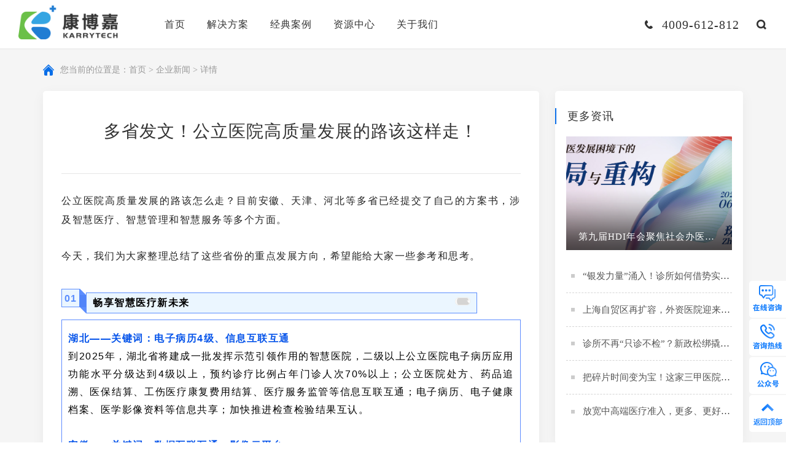

--- FILE ---
content_type: text/html; charset=UTF-8
request_url: http://www.karrytech.cn/news-info/751.html
body_size: 16835
content:
<!DOCTYPE html>
<html lang="zh">
<head>
    <title>
                        多省发文！公立医院高质量发展的路该这样走！-康博嘉Karrytech
                    </title>
    <meta charset="UTF-8">
    <meta http-equiv="X-UA-Compatible" content="IE=edge,chrome=1">
    <meta name="viewport" content="width=device-width, initial-scale=1.0">
    <meta name="description" content="康博嘉医院his系统--康博嘉his系统以EMR为核心，结合全数智化业务流程、灵活的数据架构、差异化运营等优势，让不同规模、跨业态、跨地区的医疗机构与医疗集团都能高质量快速发展。十八年来，康博嘉专注以提高医疗机构经营效能为己任，提供基于信息化技术及数据价值的智慧医院整体解决方案，赋能医疗机构全方位数字化转型，实现高质量发展。">
    <meta name="keywords" content="智慧医疗,智慧医疗建设,智慧医疗系统,his系统,医院his系统,his,智慧医院建设,智慧医院">
    <meta name="author" content="蓝色工匠|LSGJ" />
    <link rel="icon" href="/favicon.ico" mce_href="/dir/favicon.ico" type="image/x-icon">
    <link rel="stylesheet" href="/statics/home/css/fullpage.min.css">
    <link rel="stylesheet" href="/statics/home/css/common.css">
    <link rel="stylesheet" href="/statics/home/css/style.css">
    <script type="text/javascript" src="/statics/home/js/jquery.js"></script>
    <!--[if lt IE 9]>
    <script src="/statics/home/js/ie/html5shiv.js"></script>
    <script src="/statics/home/js/ie/respond.min.js"></script>
    <![endif]-->
        
</head><body><!--Mobile header--><div class="mHeader">    <a href="/" class="mLogo"><img src="/statics/home/images/logo_2.png"></a>    <div class="mOpenBtn"><i></i><i></i><i></i><i></i></div>    <a href="tel:4009-612-812" class="mTop_tel"></a>    <a href="javascript:;" class="topSerBtn m_serBtn"></a>    <a href="javascript:;" class="mLan_a">EN</a></div><div class="mMenuLayBg"></div><div class="mCloseBtn"></div><div class="mMmenuLay">    <dl>        <dt><a href="/" class="mMenu_a1">首页</a><i class="mToggle"></i></dt>    </dl>    <dl>        <dt><a href="/zhihuiyiliao.html" class="mMenu_a1">解决方案</a><i class="mToggle"></i></dt>                <dd class="mMenu_dd2"><a href="/zhihuiyiliao.html" class="mMenu_a2">智慧医疗HIS</a></dd>                <dd class="mMenu_dd2"><a href="/zhihuiguanli.html" class="mMenu_a2">智慧管理HRP</a></dd>                <dd class="mMenu_dd2"><a href="/zhihuifuwu.html" class="mMenu_a2">智慧服务HCRM</a></dd>                <dd class="mMenu_dd2"><a href="/zhensuofuwu.html" class="mMenu_a2">智慧诊所SaaS</a></dd>            </dl>    <dl>        <dt><a href="/story_list.html" class="mMenu_a1">经典案例</a><i class="mToggle"></i></dt><!--        -->    </dl>    <dl>        <dt><a href="/latest_article.html" class="mMenu_a1">资源中心</a><i class="mToggle"></i></dt>                <dd class="mMenu_dd2"><a href="/latest_article.html" class="mMenu_a2">干货分享</a></dd>                <dd class="mMenu_dd2"><a href="/small_class.html" class="mMenu_a2">公开课</a></dd>                <dd class="mMenu_dd2"><a href="/industry_list.html" class="mMenu_a2">行业政策</a></dd>            </dl>    <dl>        <dt><a href="/about.html" class="mMenu_a1">关于我们</a><i class="mToggle"></i></dt>                <dd class="mMenu_dd2"><a href="/about.html#pos1" class="mMenu_a2">企业简介</a></dd>                <dd class="mMenu_dd2"><a href="/new.html" class="mMenu_a2">企业新闻</a></dd>                <dd class="mMenu_dd2"><a href="/join.html" class="mMenu_a2">加入我们</a></dd>                <dd class="mMenu_dd2"><a href="/contact.html" class="mMenu_a2">联系我们</a></dd>            </dl></div><!--PC header--><div class="headerWpr">    <div class="header">        <a href="/" class="logo" title="康博嘉"><img src="/statics/home/images/logo_2.png" height="60" alt="康博嘉"><img src="/statics/home/images/logo_1.png" height="60" class="iOpacity"></a>        <ul class="nav">            <li>                <a href="/" class="nav_a" title="智慧医疗">首页</a>            </li>            <li>                <a href="/zhihuiyiliao.html" class="nav_a">解决方案</a>                <div class="subMenu">                                                                                <a href="/zhihuiyiliao.html" class="subMenu_a" title="智慧医院">                        <i><img src="/uploads/images/2022/0112/5dmtkXdBjMCYKTZsncrW4p7D6tdW71l9QrowmThX.png"></i>                        <strong>智慧医疗HIS</strong>                        <p>从数字化到数智化</p>                    </a>                                                                                <a href="/zhihuiguanli.html" class="subMenu_a" title="智慧医院">                        <i><img src="/uploads/images/2022/0112/GPMSayn1cl5h1lkMVnmu0xalvtoKIqIkTXQTW0ue.png"></i>                        <strong>智慧管理HRP</strong>                        <p>业财融合闭环管理</p>                    </a>                                                                                <a href="/zhihuifuwu.html" class="subMenu_a" title="医疗信息化">                        <i><img src="/uploads/images/2022/0112/hPHPbPgielB9uMsVGWA2WNMzXXzHrR6f9oADgkYK.png"></i>                        <strong>智慧服务HCRM</strong>                        <p>懂医疗运营的CRM</p>                    </a>                                                                                <a href="/zhensuofuwu.html" class="subMenu_a" title="智慧医疗">                        <i><img src="/uploads/images/2022/0322/4s3h2JzDmDotokVwewRHaqgVSPYSbJ08rkpXIzbq.png"></i>                        <strong>智慧诊所SaaS</strong>                        <p>一站式解决诊所经营管理需求</p>                    </a>                                                        </div>            </li>            <li>                <a href="/story_list.html" class="nav_a">经典案例</a><!--                <div class="subMenu">--><!--                    --><!--                </div>-->            </li>            <li>                <a href="/latest_article.html" class="nav_a" title="his系统">资源中心</a>                <div class="subMenu">                                                                                <a href="/latest_article.html" class="subMenu_a" title="hrp系统">                        <i><img src="/uploads/images/2022/0111/zhBkioxkQbi27Mu3matAiPbm2rU3CixaXlbUrMl8.png"></i>                        <strong>干货分享</strong>                        <p>最具价值信息</p>                    </a>                                                                                <a href="/small_class.html" class="subMenu_a" title="医疗crm">                        <i><img src="/uploads/images/2022/0111/Lv8QIqerIiH8WgXmihwz0rwIqSLq1K8sZiehzfkd.png"></i>                        <strong>公开课</strong>                        <p>行业专家解惑</p>                    </a>                                                                                <a href="/industry_list.html" class="subMenu_a" title="">                        <i><img src="/uploads/images/2022/0111/6eWjEVT3TZZGwkOC7uf44MYnHtp48eKfP0R0840r.png"></i>                        <strong>行业政策</strong>                        <p>政策研读分析</p>                    </a>                                                        </div>            </li>            <li>                <a href="/about.html" class="nav_a" title="康博嘉">关于我们</a>                <div class="subMenu">                                                            <a href="/about.html#pos1" class="subMenu_a" title="" rel="">                        <i><img src="/uploads/images/2022/0111/TzaL8310FjKumvHkL7Jlv3UzT96tVDDASPPfyT6J.png"></i>                        <strong>企业简介</strong>                        <p>深耕医疗信息化</p>                    </a>                                                            <a href="/new.html" class="subMenu_a" title=" 医院信息化建设 " rel="">                        <i><img src="/uploads/images/2022/0111/WWJKYoiME7h8vzw3aiG4mMXchKL6giu4kelB5YNM.png"></i>                        <strong>企业新闻</strong>                        <p>助推医疗数字化</p>                    </a>                                                            <a href="/join.html" class="subMenu_a" title="" rel=" nofollow ">                        <i><img src="/uploads/images/2022/0111/gvbUkutTm0AV5ZTbIDhqSCqa83Sv2b6TD2qW8Q3W.png"></i>                        <strong>加入我们</strong>                        <p>汇聚行业顶级人才</p>                    </a>                                                            <a href="/contact.html" class="subMenu_a" title="" rel=" nofollow ">                        <i><img src="/uploads/images/2022/0111/CYGaBHpDvFuftvos3kJTamgPVluRLw4RLhgSpqpH.png"></i>                        <strong>联系我们</strong>                        <p>如有问题及时联系</p>                    </a>                                                        </div>            </li>        </ul>        <div class="headRx">            <span class="headerTel">4009-612-812</span>            <a href="javascript:;" class="header_ser topSerBtn" rel="nofollow"></a>           <!-- <a href="javascript:;" class="pcLan" rel="nofollow">EN</a>   -->            <!--<div class="pcSerBox">            	<input placeholder="请输入您要搜索的内容" name="" type="text">                <button type="submit"></button>            </div>-->        </div>    </div>    <div class="headerBg"></div></div><!--搜索弹出层--><div class="serBg dsNone"></div><div class="serLayer dsNone">    <a href="javascript:;" class="serClose"></a>    <div class="serBox">        <h6>搜索</h6>        <div class="serIntBox">            <form action="/search.html">            <input placeholder="康博嘉医疗解决方案" value="" name="key" type="text">            </form>        </div>        <ul class="serul clearfix">            <li>输入关键词检索相关内容</li>        </ul>    </div></div><div class="m3nConWpr">	<div class="container">    	<div class="m2pos wow fadeInUp" data-wow-delay="0.1s">您当前的位置是：<a href="/" class="m2pos_a" title="康博嘉">首页</a>  >  <a href="/new.html" class="m2pos_a">企业新闻</a>  >  详情</div>        <div class="m3nWpr clearfix wow fadeInUp" data-wow-delay="0.2s">        	<div class="m3nLx">            	<div class="m3nLtop">                  <h2 class="m3nt">多省发文！公立医院高质量发展的路该这样走！</h2>                  <div class="m3ninfo"><!--                      <span>来源：康博嘉</span> <span>发布时间：2022-12-08</span>-->                  </div>                    <div class="m3nContent">                        <section data-role="outer" label="edit by 135editor" style="margin: 0px 0px 24px; padding: 0px; outline: 0px; max-width: 100%; color: rgb(34, 34, 34); font-family: system-ui, -apple-system, BlinkMacSystemFont, &quot;Helvetica Neue&quot;, &quot;PingFang SC&quot;, &quot;Hiragino Sans GB&quot;, &quot;Microsoft YaHei UI&quot;, &quot;Microsoft YaHei&quot;, Arial, sans-serif; font-size: 17px; letter-spacing: 0.544px; text-align: justify; white-space: normal; background-color: rgb(255, 255, 255); visibility: visible; box-sizing: border-box !important; overflow-wrap: break-word !important;"><section data-role="paragraph" style="margin: 0px; padding: 0px; outline: 0px; max-width: 100%; box-sizing: border-box !important; overflow-wrap: break-word !important; visibility: visible;"><p><span style="margin: 0px; padding: 0px; outline: 0px; max-width: 100%; font-family: Helvetica, Arial, sans-serif; font-size: 16px; letter-spacing: 1.5px; visibility: visible; box-sizing: border-box !important; overflow-wrap: break-word !important;">公立医院高质量发展的路该怎么走？目前</span><span style="margin: 0px; padding: 0px; outline: 0px; max-width: 100%; font-family: Helvetica, Arial, sans-serif; font-size: 16px; letter-spacing: 1.5px; visibility: visible; box-sizing: border-box !important; overflow-wrap: break-word !important;">安徽、天津、河北等多省已经提交了自己的方案书，涉及智慧医疗、智慧管理和智慧服务等多个方面。</span><br style="margin: 0px; padding: 0px; outline: 0px; max-width: 100%; box-sizing: border-box !important; overflow-wrap: break-word !important; visibility: visible;"/></p><p style="margin-top: 0px; margin-bottom: 0px; padding: 0px; outline: 0px; max-width: 100%; clear: both; min-height: 1em; line-height: 1.75em; visibility: visible; box-sizing: border-box !important; overflow-wrap: break-word !important;"><br style="margin: 0px; padding: 0px; outline: 0px; max-width: 100%; box-sizing: border-box !important; overflow-wrap: break-word !important; visibility: visible;"/></p><p style="margin-top: 0px; margin-bottom: 0px; padding: 0px; outline: 0px; max-width: 100%; clear: both; min-height: 1em; line-height: 1.75em; visibility: visible; box-sizing: border-box !important; overflow-wrap: break-word !important;"><span style="margin: 0px; padding: 0px; outline: 0px; max-width: 100%; box-sizing: border-box !important; overflow-wrap: break-word !important; letter-spacing: 1.5px; font-size: 16px; font-family: Helvetica, Arial, sans-serif; visibility: visible;">今天，我们为大家整理总结了这些省份的重点发展方向，希望能给大家一些参考和思考。</span></p><p style="margin-top: 0px; margin-bottom: 0px; padding: 0px; outline: 0px; max-width: 100%; clear: both; min-height: 1em; line-height: 1.75em; visibility: visible; box-sizing: border-box !important; overflow-wrap: break-word !important;"><br style="margin: 0px; padding: 0px; outline: 0px; max-width: 100%; box-sizing: border-box !important; overflow-wrap: break-word !important; visibility: visible;"/></p><section data-role="title" data-tools="135编辑器" data-id="119834" style="margin: 0px; padding: 0px; outline: 0px; max-width: 100%; box-sizing: border-box !important; overflow-wrap: break-word !important; visibility: visible;"><section style="margin: 10px auto; padding: 0px; outline: 0px; max-width: 100%; box-sizing: border-box !important; overflow-wrap: break-word !important; display: flex; align-items: flex-end; visibility: visible;"><section style="margin: 0px; padding: 0px; outline: 0px; max-width: 100%; box-sizing: border-box !important; overflow-wrap: break-word !important; flex-shrink: 0; display: flex; visibility: visible;"><section style="margin: 0px; padding: 0px; outline: 0px; max-width: 100%; box-sizing: border-box !important; overflow-wrap: break-word !important; font-size: 16px; letter-spacing: 1.5px; color: rgb(92, 142, 254); background-color: rgb(235, 246, 255); width: 30px; height: 30px; border-width: 1px; border-style: solid; border-color: rgb(92, 142, 254); text-align: center; line-height: 30px; visibility: visible;"><span style="margin: 0px; padding: 0px; outline: 0px; max-width: 100%; box-sizing: border-box !important; overflow-wrap: break-word !important; font-family: Helvetica, Arial, sans-serif; visibility: visible;"><strong style="margin: 0px; padding: 0px; outline: 0px; max-width: 100%; box-sizing: border-box !important; overflow-wrap: break-word !important; visibility: visible;">0</strong><strong data-original-title="" title="" style="margin: 0px; padding: 0px; outline: 0px; max-width: 100%; box-sizing: border-box !important; overflow-wrap: break-word !important; visibility: visible;">1</strong></span></section><section style="margin: 0px; padding: 0px; outline: 0px; max-width: 100%; box-sizing: border-box !important; overflow-wrap: break-word !important; visibility: visible;"><section style="margin: 0px; padding: 0px; outline: 0px; max-width: 100%; box-sizing: border-box !important; overflow-wrap: break-word !important; width: 0px; height: 1px; border-right: 10px solid transparent; border-bottom: 10px solid rgb(92, 142, 254); overflow: hidden; visibility: visible;"><br style="margin: 0px; padding: 0px; outline: 0px; max-width: 100%; box-sizing: border-box !important; overflow-wrap: break-word !important; visibility: visible;"/></section><section style="margin: 0px; padding: 0px; outline: 0px; max-width: 100%; box-sizing: border-box !important; overflow-wrap: break-word !important; width: 10px; height: 20px; background-color: rgb(80, 132, 249); overflow: hidden; visibility: visible;"><br style="margin: 0px; padding: 0px; outline: 0px; max-width: 100%; box-sizing: border-box !important; overflow-wrap: break-word !important; visibility: visible;"/></section><section style="margin: 0px; padding: 0px; outline: 0px; max-width: 100%; box-sizing: border-box !important; overflow-wrap: break-word !important; width: 0px; height: 1px; border-left: 10px solid transparent; border-top: 10px solid rgb(92, 142, 254); overflow: hidden; visibility: visible;"><br style="margin: 0px; padding: 0px; outline: 0px; max-width: 100%; box-sizing: border-box !important; overflow-wrap: break-word !important; visibility: visible;"/></section></section></section><section data-width="100%" style="margin: 0px; padding: 0px; outline: 0px; max-width: 100%; box-sizing: border-box !important; overflow-wrap: break-word !important; border-width: 1px; border-style: solid; border-color: rgb(92, 142, 254); background-color: rgb(235, 246, 255); width: 637px; visibility: visible;"><section style="margin: 0px; padding: 1px 0px; outline: 0px; max-width: 100%; box-sizing: border-box !important; overflow-wrap: break-word !important; display: flex; justify-content: space-between; align-items: center; visibility: visible;"><section style="margin: 0px; padding: 0px 10px; outline: 0px; max-width: 100%; box-sizing: border-box !important; overflow-wrap: break-word !important; font-size: 16px; color: rgb(92, 142, 254); text-align: center; visibility: visible;"><span style="margin: 0px; padding: 0px; outline: 0px; max-width: 100%; box-sizing: border-box !important; overflow-wrap: break-word !important; color: #0654EA; visibility: visible;"><strong data-brushtype="text" style="margin: 0px; padding: 0px; outline: 0px; max-width: 100%; box-sizing: border-box !important; overflow-wrap: break-word !important; visibility: visible;"><strong style="margin: 0px; padding: 0px; outline: none 0px !important; max-width: 100%; box-sizing: border-box !important; overflow-wrap: break-word !important; max-inline-size: 100%; cursor: text; color: rgb(0, 0, 0); letter-spacing: 1.5px; text-align: justify; caret-color: rgb(255, 0, 0); font-family: Helvetica, Arial, sans-serif; visibility: visible;">畅享智慧医疗新未来</strong></strong></span></section><section style="margin: 0px; padding: 0px 10px; outline: 0px; max-width: 100%; box-sizing: border-box !important; overflow-wrap: break-word !important; visibility: visible;"><section style="margin: 0px; padding: 0px; outline: 0px; max-width: 100%; box-sizing: border-box !important; overflow-wrap: break-word !important; width: 25px; visibility: visible;"><span class="js_img_placeholder wx_widget_placeholder img_loadederror" data-src="https://mmbiz.qpic.cn/mmbiz_gif/VwHjKTahuQfR9qcxRw5OtLshQTFrUZo73nNGGZHTiamIIaEUqmaxmhgU7jneEoal1xUeX2MPebuhgJPyN45OiaTA/640?wx_fmt=gif" data-index="2" style="margin: 0px; padding: 0px; outline: 0px; display: inline-flex; align-items: center; justify-content: center; background-image: url(&quot;[data-uri]&quot;); background-position: center center; background-size: 40px; background-repeat: no-repeat; background-attachment: ; background-origin: ; background-clip: ; background-color: #EEEDEB; border-radius: 8px; max-width: 100%; box-sizing: border-box !important; overflow-wrap: break-word !important; border: 1px solid #EEEDEB; visibility: visible; width: 25px !important; height: 13.5px !important;"><span class="weui-primary-loading" style="margin: 0px; padding: 0px; outline: 0px; font-size: 16px; display: inline-flex; position: relative; width: 1em; height: 1em; vertical-align: middle; color: #606060; animation: 1s steps(60) 0s infinite normal none running f; max-width: 100%; box-sizing: border-box !important; overflow-wrap: break-word !important; visibility: visible; opacity: 0;"><span class="" style="margin: 0px; padding: 0px; outline: 0px; max-width: 100%; box-sizing: border-box !important; overflow-wrap: break-word !important; visibility: visible;"></span></span></span></section></section></section></section></section></section><section data-tools="135编辑器" data-id="119740" style="margin: 0px; padding: 0px; outline: 0px; max-width: 100%; box-sizing: border-box !important; overflow-wrap: break-word !important; visibility: visible;"><section style="margin: 10px auto; padding: 0px; outline: 0px; max-width: 100%; box-sizing: border-box !important; overflow-wrap: break-word !important; visibility: visible;"><section style="margin: 0px; padding: 15px 10px; outline: 0px; max-width: 100%; box-sizing: border-box !important; overflow-wrap: break-word !important; border-width: 1px; border-style: solid; border-color: rgb(93, 139, 255); visibility: visible;"><section data-autoskip="1" style="margin: 0px; padding: 0px; outline: 0px; max-width: 100%; box-sizing: border-box !important; overflow-wrap: break-word !important; line-height: 1.75em; letter-spacing: 1.5px; font-size: 14px; background-image: initial; background-position: initial; background-size: initial; background-repeat: initial; background-attachment: initial; background-origin: initial; background-clip: initial; visibility: visible;"><p style="margin-top: 0px; margin-bottom: 0px; padding: 0px; max-width: 100%; clear: both; min-height: 1em; max-inline-size: 100%; cursor: text; color: rgb(0, 0, 0); font-size: 17px; caret-color: rgb(255, 0, 0); line-height: 1.75em; font-family: 微软雅黑, sans-serif; visibility: visible; outline: none 0px !important; box-sizing: border-box !important; overflow-wrap: break-word !important;"><span style="margin: 0px; padding: 0px; outline: none 0px !important; max-width: 100%; box-sizing: border-box !important; overflow-wrap: break-word !important; max-inline-size: 100%; cursor: text; font-size: 16px; color: #0654EA; font-family: Helvetica, Arial, sans-serif; visibility: visible;"><strong style="margin: 0px; padding: 0px; outline: none 0px !important; max-width: 100%; box-sizing: border-box !important; overflow-wrap: break-word !important; max-inline-size: 100%; cursor: text; visibility: visible;">湖北——关键词：电子病历4级、信息互联互通</strong></span></p><p style="margin-top: 0px; margin-bottom: 0px; padding: 0px; max-width: 100%; clear: both; min-height: 1em; max-inline-size: 100%; cursor: text; color: rgb(0, 0, 0); font-size: 17px; caret-color: rgb(255, 0, 0); line-height: 1.75em; font-family: 微软雅黑, sans-serif; visibility: visible; outline: none 0px !important; box-sizing: border-box !important; overflow-wrap: break-word !important;"><span style="margin: 0px; padding: 0px; outline: none 0px !important; max-width: 100%; box-sizing: border-box !important; overflow-wrap: break-word !important; max-inline-size: 100%; cursor: text; font-size: 16px; font-family: Helvetica, Arial, sans-serif; visibility: visible;">到2025年，湖北省将建成一批发挥示范引领作用的智慧医院，二级以上公立医院电子病历应用功能水平分级达到4级以上，预约诊疗比例占年门诊人次70%以上；公立医院处方、药品追溯、医保结算、工伤医疗康复费用结算、医疗服务监管等信息互联互通；电子病历、电子健康档案、医学影像资料等信息共享；加快推进检查检验结果互认。</span></p><p style="margin-top: 0px; margin-bottom: 0px; padding: 0px; max-width: 100%; clear: both; min-height: 1em; max-inline-size: 100%; cursor: text; color: rgb(0, 0, 0); font-size: 17px; caret-color: rgb(255, 0, 0); line-height: 1.75em; font-family: 微软雅黑, sans-serif; visibility: visible; outline: none 0px !important; box-sizing: border-box !important; overflow-wrap: break-word !important;"><br style="margin: 0px; padding: 0px; outline: 0px; max-width: 100%; box-sizing: border-box !important; overflow-wrap: break-word !important; visibility: visible;"/></p><p style="margin-top: 0px; margin-bottom: 0px; padding: 0px; max-width: 100%; clear: both; min-height: 1em; max-inline-size: 100%; cursor: text; color: rgb(0, 0, 0); font-size: 17px; caret-color: rgb(255, 0, 0); line-height: 1.75em; font-family: 微软雅黑, sans-serif; visibility: visible; outline: none 0px !important; box-sizing: border-box !important; overflow-wrap: break-word !important;"><strong style="margin: 0px; padding: 0px; outline: none 0px !important; max-width: 100%; box-sizing: border-box !important; overflow-wrap: break-word !important; max-inline-size: 100%; cursor: text; visibility: visible;"><span style="margin: 0px; padding: 0px; outline: none 0px !important; max-width: 100%; box-sizing: border-box !important; overflow-wrap: break-word !important; max-inline-size: 100%; cursor: text; font-size: 16px; color: #0654EA; font-family: Helvetica, Arial, sans-serif; visibility: visible;">安徽——关键词：数据互联互通、影像云平台</span></strong></p><p style="margin-top: 0px; margin-bottom: 0px; padding: 0px; max-width: 100%; clear: both; min-height: 1em; max-inline-size: 100%; cursor: text; color: rgb(0, 0, 0); font-size: 17px; caret-color: rgb(255, 0, 0); line-height: 1.75em; font-family: 微软雅黑, sans-serif; outline: none 0px !important; box-sizing: border-box !important; overflow-wrap: break-word !important;"><span style="margin: 0px; padding: 0px; outline: none 0px !important; max-width: 100%; box-sizing: border-box !important; overflow-wrap: break-word !important; max-inline-size: 100%; cursor: text; font-size: 16px; font-family: Helvetica, Arial, sans-serif;">加快推进智慧医院建设，安徽省到2025年三级医院智慧医院覆盖率达50%以上。“十四五”期间实现公立医院跨地区、跨机构信息系统互联互通、数据共享互认；2022年建成安徽省影像云平台，覆盖全省二级以上公立医院。2023年实现电子病历和电子健康档案居民授权调阅共享，2025年实现医疗服务、医疗保障、公共卫生和综合管理等数据资源互联互通，建成“安徽医疗健康云”。</span></p><p style="margin-top: 0px; margin-bottom: 0px; padding: 0px; max-width: 100%; clear: both; min-height: 1em; max-inline-size: 100%; cursor: text; color: rgb(0, 0, 0); font-size: 17px; caret-color: rgb(255, 0, 0); line-height: 1.75em; font-family: 微软雅黑, sans-serif; outline: none 0px !important; box-sizing: border-box !important; overflow-wrap: break-word !important;"><br style="margin: 0px; padding: 0px; outline: 0px; max-width: 100%; box-sizing: border-box !important; overflow-wrap: break-word !important;"/></p><p style="margin-top: 0px; margin-bottom: 0px; padding: 0px; max-width: 100%; clear: both; min-height: 1em; max-inline-size: 100%; cursor: text; color: rgb(0, 0, 0); font-size: 17px; caret-color: rgb(255, 0, 0); line-height: 1.75em; font-family: 微软雅黑, sans-serif; outline: none 0px !important; box-sizing: border-box !important; overflow-wrap: break-word !important;"><span style="margin: 0px; padding: 0px; outline: none 0px !important; max-width: 100%; box-sizing: border-box !important; overflow-wrap: break-word !important; max-inline-size: 100%; cursor: text; font-size: 16px; color: #0654EA; font-family: Helvetica, Arial, sans-serif;"><strong style="margin: 0px; padding: 0px; outline: none 0px !important; max-width: 100%; box-sizing: border-box !important; overflow-wrap: break-word !important; max-inline-size: 100%; cursor: text;">湖南——关键词：CMI值、电子病历5级、重点专科建设</strong></span></p><p style="margin-top: 0px; margin-bottom: 0px; padding: 0px; max-width: 100%; clear: both; min-height: 1em; max-inline-size: 100%; cursor: text; color: rgb(0, 0, 0); font-size: 17px; caret-color: rgb(255, 0, 0); line-height: 1.75em; font-family: 微软雅黑, sans-serif; outline: none 0px !important; box-sizing: border-box !important; overflow-wrap: break-word !important;"><span style="margin: 0px; padding: 0px; outline: none 0px !important; max-width: 100%; box-sizing: border-box !important; overflow-wrap: break-word !important; max-inline-size: 100%; cursor: text; font-size: 16px; font-family: Helvetica, Arial, sans-serif;">国家医学中心建设单位医院病例组合指数（CMI）值力争达到1.8，国家区域医疗中心建设单位医院病例组合指数（CMI）值力争达到1.5。平均住院日控制在8天以内，四级手术占比和技术服务性收入占医疗收入比例力争达到50%。电子病历系统应用水平达到5级及以上。推进临床重点专科建设，全省建设50个国家级、300个省级和1200个市（县）级临床重点专科，建设10大中医优势专科，建立规范高效的多学科协作机制。</span></p><p style="margin-top: 0px; margin-bottom: 0px; padding: 0px; max-width: 100%; clear: both; min-height: 1em; max-inline-size: 100%; cursor: text; color: rgb(0, 0, 0); font-size: 17px; caret-color: rgb(255, 0, 0); line-height: 1.75em; font-family: 微软雅黑, sans-serif; outline: none 0px !important; box-sizing: border-box !important; overflow-wrap: break-word !important;"><br style="margin: 0px; padding: 0px; outline: 0px; max-width: 100%; box-sizing: border-box !important; overflow-wrap: break-word !important;"/></p><p style="margin-top: 0px; margin-bottom: 0px; padding: 0px; max-width: 100%; clear: both; min-height: 1em; max-inline-size: 100%; cursor: text; color: rgb(0, 0, 0); font-size: 17px; caret-color: rgb(255, 0, 0); line-height: 1.75em; font-family: 微软雅黑, sans-serif; outline: none 0px !important; box-sizing: border-box !important; overflow-wrap: break-word !important;"><strong style="margin: 0px; padding: 0px; outline: none 0px !important; max-width: 100%; box-sizing: border-box !important; overflow-wrap: break-word !important; max-inline-size: 100%; cursor: text;"><span style="margin: 0px; padding: 0px; outline: none 0px !important; max-width: 100%; box-sizing: border-box !important; overflow-wrap: break-word !important; max-inline-size: 100%; cursor: text; font-size: 16px; color: #0654EA; font-family: Helvetica, Arial, sans-serif;">天津——关键词：电子病历3/4级、互联互通3/4级</span></strong></p><p style="margin-top: 0px; margin-bottom: 0px; padding: 0px; max-width: 100%; clear: both; min-height: 1em; max-inline-size: 100%; cursor: text; color: rgb(0, 0, 0); font-size: 17px; caret-color: rgb(255, 0, 0); line-height: 1.75em; font-family: 微软雅黑, sans-serif; outline: none 0px !important; box-sizing: border-box !important; overflow-wrap: break-word !important;"><span style="margin: 0px; padding: 0px; outline: none 0px !important; max-width: 100%; box-sizing: border-box !important; overflow-wrap: break-word !important; max-inline-size: 100%; cursor: text; font-size: 16px; font-family: Helvetica, Arial, sans-serif;">《天津市公立医院高质量发展促进行动实施方案》中明确表示，将持续开展电子病历系统应用水平分级评价，重点提升电子病历系统实际应用和数据质量。将电子病历系统应用水平纳入我市三级医院评审标准实施细则。将电子病历系统应用水平达到3级和4级，分别纳入我市二级和三级医院评审标准实施细则前置条款。三级公立医院医疗健康信息互联互通标准化成熟度测评应达到三级水平。到2025年，三级公立医院医疗健康信息互联互通标准化成熟度测评应达到四级及以上水平。</span></p></section></section><section style="margin: -10px 0px 0px; padding: 0px 15px 0px 0px; outline: 0px; max-width: 100%; box-sizing: border-box !important; overflow-wrap: break-word !important; display: flex; justify-content: flex-end;"><section style="margin: 0px; padding: 0px 5px; outline: 0px; max-width: 100%; font-size: 12px; color: rgb(93, 139, 255); box-sizing: border-box !important; overflow-wrap: break-word !important;"><span style="margin: 0px; padding: 0px; outline: 0px; max-width: 100%; box-sizing: border-box !important; overflow-wrap: break-word !important; font-size: 14px;"><strong style="margin: 0px; padding: 0px; outline: 0px; max-width: 100%; box-sizing: border-box !important; overflow-wrap: break-word !important;"><span style="margin: 0px; padding: 0px; outline: 0px; max-width: 100%; box-sizing: border-box !important; overflow-wrap: break-word !important; font-family: Helvetica, Arial, sans-serif;">政策摘选</span></strong></span></section></section></section></section><p style="margin-top: 0px; margin-bottom: 0px; padding: 0px; outline: 0px; max-width: 100%; clear: both; min-height: 1em; line-height: 1.75em; box-sizing: border-box !important; overflow-wrap: break-word !important;"><span style="margin: 0px; padding: 0px; outline: 0px; max-width: 100%; box-sizing: border-box !important; overflow-wrap: break-word !important; letter-spacing: 1.5px; font-size: 16px; font-family: Helvetica, Arial, sans-serif;">从这些省份的高质量发展实施方案中，我们不难发现，<strong style="margin: 0px; padding: 0px; outline: 0px; max-width: 100%; box-sizing: border-box !important; overflow-wrap: break-word !important;"><span style="margin: 0px; padding: 0px; outline: 0px; max-width: 100%; box-sizing: border-box !important; overflow-wrap: break-word !important; color: #0654EA;">电子病历和医疗信息互联互通水平是大家的重点行动方向。</span></strong>前者能提高病历质量、保护患者利益；后者有助于实现以病人为中心的转变，为病人看病提供更多方便，也能起到加强医疗监督的作用。</span></p><p style="margin-top: 0px; margin-bottom: 0px; padding: 0px; outline: 0px; max-width: 100%; clear: both; min-height: 1em; line-height: 1.75em; box-sizing: border-box !important; overflow-wrap: break-word !important;"><br style="margin: 0px; padding: 0px; outline: 0px; max-width: 100%; box-sizing: border-box !important; overflow-wrap: break-word !important;"/></p><p style="margin-top: 0px; margin-bottom: 0px; padding: 0px; outline: 0px; max-width: 100%; clear: both; min-height: 1em; line-height: 1.75em; box-sizing: border-box !important; overflow-wrap: break-word !important;"><span style="margin: 0px; padding: 0px; outline: 0px; max-width: 100%; box-sizing: border-box !important; overflow-wrap: break-word !important; letter-spacing: 1.5px; font-size: 16px; font-family: Helvetica, Arial, sans-serif;">康博嘉基于对这些痛点的了解，在智慧医院整理解决方案中提供<strong style="margin: 0px; padding: 0px; outline: 0px; max-width: 100%; box-sizing: border-box !important; overflow-wrap: break-word !important;"><span style="margin: 0px; padding: 0px; outline: 0px; max-width: 100%; box-sizing: border-box !important; overflow-wrap: break-word !important; color: #0654EA;">提供符合国家标准的全结构化电子病历系统</span></strong>，并凭借完善的环节质控、末端质控、自动质控等方式协助临床医生提高病历质量；同时，康博嘉<strong style="margin: 0px; padding: 0px; outline: 0px; max-width: 100%; box-sizing: border-box !important; overflow-wrap: break-word !important;"><span style="margin: 0px; padding: 0px; outline: 0px; max-width: 100%; box-sizing: border-box !important; overflow-wrap: break-word !important; color: #0654EA;">还提供以标准化数据和标准化接口为基础的信息集成平台</span></strong>，完成医院内部各类异构信息系统的集成和交互，实现院内系统的互联互通和信息共享。</span></p><p style="margin-top: 0px; margin-bottom: 0px; padding: 0px; outline: 0px; max-width: 100%; clear: both; min-height: 1em; line-height: 1.75em; box-sizing: border-box !important; overflow-wrap: break-word !important;"><span style="margin: 0px; padding: 0px; outline: 0px; max-width: 100%; box-sizing: border-box !important; overflow-wrap: break-word !important; letter-spacing: 1.5px; font-size: 16px; font-family: Helvetica, Arial, sans-serif;"><br/></span></p><p style="margin-top: 0px; margin-bottom: 0px; padding: 0px; outline: 0px; max-width: 100%; clear: both; min-height: 1em; line-height: 1.75em; box-sizing: border-box !important; overflow-wrap: break-word !important;"><img src="/uploads/images/2022/1222/1WigHWIfElwTVEFmWvJ4K7QcaZSp5sZXkX6vHZlU.jpg"/></p><p style="margin-top: 0px; margin-bottom: 0px; padding: 0px; outline: 0px; max-width: 100%; clear: both; min-height: 1em; line-height: 1.75em; box-sizing: border-box !important; overflow-wrap: break-word !important;"><br style="margin: 0px; padding: 0px; outline: 0px; max-width: 100%; box-sizing: border-box !important; overflow-wrap: break-word !important;"/></p><section data-role="title" data-tools="135编辑器" data-id="119834" style="margin: 0px; padding: 0px; outline: 0px; max-width: 100%; box-sizing: border-box !important; overflow-wrap: break-word !important;"><section style="margin: 10px auto; padding: 0px; outline: 0px; max-width: 100%; box-sizing: border-box !important; overflow-wrap: break-word !important; display: flex; align-items: flex-end;"><section style="margin: 0px; padding: 0px; outline: 0px; max-width: 100%; box-sizing: border-box !important; overflow-wrap: break-word !important; flex-shrink: 0; display: flex;"><section style="margin: 0px; padding: 0px; outline: 0px; max-width: 100%; box-sizing: border-box !important; overflow-wrap: break-word !important; font-size: 16px; letter-spacing: 1.5px; color: rgb(92, 142, 254); background-color: rgb(235, 246, 255); width: 30px; height: 30px; border-width: 1px; border-style: solid; border-color: rgb(92, 142, 254); text-align: center; line-height: 30px;"><span style="margin: 0px; padding: 0px; outline: 0px; max-width: 100%; box-sizing: border-box !important; overflow-wrap: break-word !important; font-family: Helvetica, Arial, sans-serif;"><strong style="margin: 0px; padding: 0px; outline: 0px; max-width: 100%; box-sizing: border-box !important; overflow-wrap: break-word !important;">0</strong><strong data-original-title="" title="" style="margin: 0px; padding: 0px; outline: 0px; max-width: 100%; box-sizing: border-box !important; overflow-wrap: break-word !important;">2</strong></span></section><section style="margin: 0px; padding: 0px; outline: 0px; max-width: 100%; box-sizing: border-box !important; overflow-wrap: break-word !important;"><section style="margin: 0px; padding: 0px; outline: 0px; max-width: 100%; box-sizing: border-box !important; overflow-wrap: break-word !important; width: 0px; height: 1px; border-right: 10px solid transparent; border-bottom: 10px solid rgb(92, 142, 254); overflow: hidden;"><br style="margin: 0px; padding: 0px; outline: 0px; max-width: 100%; box-sizing: border-box !important; overflow-wrap: break-word !important;"/></section><section style="margin: 0px; padding: 0px; outline: 0px; max-width: 100%; box-sizing: border-box !important; overflow-wrap: break-word !important; width: 10px; height: 20px; background-color: rgb(80, 132, 249); overflow: hidden;"><br style="margin: 0px; padding: 0px; outline: 0px; max-width: 100%; box-sizing: border-box !important; overflow-wrap: break-word !important;"/></section><section style="margin: 0px; padding: 0px; outline: 0px; max-width: 100%; box-sizing: border-box !important; overflow-wrap: break-word !important; width: 0px; height: 1px; border-left: 10px solid transparent; border-top: 10px solid rgb(92, 142, 254); overflow: hidden;"><br style="margin: 0px; padding: 0px; outline: 0px; max-width: 100%; box-sizing: border-box !important; overflow-wrap: break-word !important;"/></section></section></section><section data-width="100%" style="margin: 0px; padding: 0px; outline: 0px; max-width: 100%; box-sizing: border-box !important; overflow-wrap: break-word !important; border-width: 1px; border-style: solid; border-color: rgb(92, 142, 254); background-color: rgb(235, 246, 255); width: 637px;"><section style="margin: 0px; padding: 1px 0px; outline: 0px; max-width: 100%; box-sizing: border-box !important; overflow-wrap: break-word !important; display: flex; justify-content: space-between; align-items: center;"><section style="margin: 0px; padding: 0px 10px; outline: 0px; max-width: 100%; box-sizing: border-box !important; overflow-wrap: break-word !important; font-size: 16px; color: rgb(92, 142, 254); text-align: center;"><span style="margin: 0px; padding: 0px; outline: 0px; max-width: 100%; box-sizing: border-box !important; overflow-wrap: break-word !important; color: #0654EA;"><strong data-brushtype="text" style="margin: 0px; padding: 0px; outline: 0px; max-width: 100%; box-sizing: border-box !important; overflow-wrap: break-word !important;"><strong style="margin: 0px; padding: 0px; outline: none 0px !important; max-width: 100%; box-sizing: border-box !important; overflow-wrap: break-word !important; max-inline-size: 100%; cursor: text; color: rgb(0, 0, 0); letter-spacing: 1.5px; text-align: justify; caret-color: rgb(255, 0, 0); font-family: Helvetica, Arial, sans-serif;">精细化智慧管理新追求</strong></strong></span></section><section style="margin: 0px; padding: 0px 10px; outline: 0px; max-width: 100%; box-sizing: border-box !important; overflow-wrap: break-word !important;"><section style="margin: 0px; padding: 0px; outline: 0px; max-width: 100%; box-sizing: border-box !important; overflow-wrap: break-word !important; width: 25px;"><img data-ratio="0.54" data-src="https://mmbiz.qpic.cn/mmbiz_gif/VwHjKTahuQfR9qcxRw5OtLshQTFrUZo73nNGGZHTiamIIaEUqmaxmhgU7jneEoal1xUeX2MPebuhgJPyN45OiaTA/640?wx_fmt=gif" data-type="gif" data-w="1000" data-width="100%" data-index="4" data-origin-display="block" _width="100%" class="__bg_gif" data-order="2" alt="图片" src="https://mmbiz.qpic.cn/mmbiz_gif/VwHjKTahuQfR9qcxRw5OtLshQTFrUZo73nNGGZHTiamIIaEUqmaxmhgU7jneEoal1xUeX2MPebuhgJPyN45OiaTA/640?wx_fmt=gif&wxfrom=5&wx_lazy=1" data-fail="0" style="margin: 0px; padding: 0px; outline: 0px; box-sizing: border-box; vertical-align: inherit; width: 25px; display: block; overflow-wrap: break-word !important; visibility: visible !important;"/></section></section></section></section></section></section><section data-tools="135编辑器" data-id="119740" style="margin: 0px; padding: 0px; outline: 0px; max-width: 100%; box-sizing: border-box !important; overflow-wrap: break-word !important;"><section style="margin: 10px auto; padding: 0px; outline: 0px; max-width: 100%; box-sizing: border-box !important; overflow-wrap: break-word !important;"><section style="margin: 0px; padding: 15px 10px; outline: 0px; max-width: 100%; box-sizing: border-box !important; overflow-wrap: break-word !important; border-width: 1px; border-style: solid; border-color: rgb(93, 139, 255);"><section data-autoskip="1" style="margin: 0px; padding: 0px; outline: 0px; max-width: 100%; box-sizing: border-box !important; overflow-wrap: break-word !important; line-height: 1.75em; letter-spacing: 1.5px; font-size: 14px; background-image: initial; background-position: initial; background-size: initial; background-repeat: initial; background-attachment: initial; background-origin: initial; background-clip: initial;"><p style="margin-top: 0px; margin-bottom: 0px; padding: 0px; max-width: 100%; clear: both; min-height: 1em; max-inline-size: 100%; cursor: text; color: rgb(0, 0, 0); font-size: 17px; caret-color: rgb(255, 0, 0); line-height: 1.75em; font-family: 微软雅黑, sans-serif; outline: none 0px !important; box-sizing: border-box !important; overflow-wrap: break-word !important;"><span style="margin: 0px; padding: 0px; outline: none 0px !important; max-width: 100%; box-sizing: border-box !important; overflow-wrap: break-word !important; max-inline-size: 100%; cursor: text; font-size: 16px; color: #0654EA; font-family: Helvetica, Arial, sans-serif;"><strong style="margin: 0px; padding: 0px; outline: none 0px !important; max-width: 100%; box-sizing: border-box !important; overflow-wrap: break-word !important; max-inline-size: 100%; cursor: text;">天津——关键词：大数据、全链条信息管理体系</strong></span></p><p style="margin-top: 0px; margin-bottom: 0px; padding: 0px; max-width: 100%; clear: both; min-height: 1em; max-inline-size: 100%; cursor: text; color: rgb(0, 0, 0); font-size: 17px; caret-color: rgb(255, 0, 0); line-height: 1.75em; font-family: 微软雅黑, sans-serif; outline: none 0px !important; box-sizing: border-box !important; overflow-wrap: break-word !important;"><span style="margin: 0px; padding: 0px; outline: none 0px !important; max-width: 100%; box-sizing: border-box !important; overflow-wrap: break-word !important; max-inline-size: 100%; cursor: text; font-size: 16px; font-family: Helvetica, Arial, sans-serif;">天津市方案提出，要建立基于数据循证的医院运营管理决策支持系统。建设耗材和药品入销存、物价、特殊医保提示、项目内涵、基本药物提示等全链条信息管理体系，实现闭环管理。以大数据方法对医院病种组合指数、成本产出、医生绩效等进行从定性到定量评价，提高效率、节约费用。</span></p><p style="margin-top: 0px; margin-bottom: 0px; padding: 0px; max-width: 100%; clear: both; min-height: 1em; max-inline-size: 100%; cursor: text; color: rgb(0, 0, 0); font-size: 17px; caret-color: rgb(255, 0, 0); line-height: 1.75em; font-family: 微软雅黑, sans-serif; outline: none 0px !important; box-sizing: border-box !important; overflow-wrap: break-word !important;"><br style="margin: 0px; padding: 0px; outline: 0px; max-width: 100%; box-sizing: border-box !important; overflow-wrap: break-word !important;"/></p><p style="margin-top: 0px; margin-bottom: 0px; padding: 0px; max-width: 100%; clear: both; min-height: 1em; max-inline-size: 100%; cursor: text; color: rgb(0, 0, 0); font-size: 17px; caret-color: rgb(255, 0, 0); line-height: 1.75em; font-family: 微软雅黑, sans-serif; outline: none 0px !important; box-sizing: border-box !important; overflow-wrap: break-word !important;"><span style="margin: 0px; padding: 0px; outline: none 0px !important; max-width: 100%; box-sizing: border-box !important; overflow-wrap: break-word !important; max-inline-size: 100%; cursor: text; font-size: 16px; color: #0654EA; font-family: Helvetica, Arial, sans-serif;"><strong style="margin: 0px; padding: 0px; outline: none 0px !important; max-width: 100%; box-sizing: border-box !important; overflow-wrap: break-word !important; max-inline-size: 100%; cursor: text;">河北——关键词：预算管理、绩效管理、成本管理</strong></span></p><p style="margin-top: 0px; margin-bottom: 0px; padding: 0px; max-width: 100%; clear: both; min-height: 1em; max-inline-size: 100%; cursor: text; color: rgb(0, 0, 0); font-size: 17px; caret-color: rgb(255, 0, 0); line-height: 1.75em; font-family: 微软雅黑, sans-serif; outline: none 0px !important; box-sizing: border-box !important; overflow-wrap: break-word !important;"><span style="margin: 0px; padding: 0px; outline: none 0px !important; max-width: 100%; box-sizing: border-box !important; overflow-wrap: break-word !important; max-inline-size: 100%; cursor: text; font-size: 16px; font-family: Helvetica, Arial, sans-serif;">河北省方案提出，医院预算要实行全口径、全过程、全员性、全方位管理，贯穿预算编制、审批、执行、监控、调整、决算、分析、考核等各环节，对绩效实现程度和预算执行进度实行“双监控”，将评价结果、项目执行进度与预算安排挂钩。</span></p><p style="margin-top: 0px; margin-bottom: 0px; padding: 0px; max-width: 100%; clear: both; min-height: 1em; max-inline-size: 100%; cursor: text; color: rgb(0, 0, 0); font-size: 17px; caret-color: rgb(255, 0, 0); line-height: 1.75em; font-family: 微软雅黑, sans-serif; outline: none 0px !important; box-sizing: border-box !important; overflow-wrap: break-word !important;"><span style="margin: 0px; padding: 0px; outline: none 0px !important; max-width: 100%; box-sizing: border-box !important; overflow-wrap: break-word !important; max-inline-size: 100%; cursor: text; font-size: 16px; font-family: Helvetica, Arial, sans-serif;">在内部控制制度层面，以业务管理和经济管理的重大风险、重大事件、重要流程为重点，开展风险评估和内部控制评价。强化成本消耗关键环节的流程管理，降低万元收入能耗支出，2022年底前，全省三级公立医院万元收入能耗支出降至当年度全国中位值。</span></p><p style="margin-top: 0px; margin-bottom: 0px; padding: 0px; max-width: 100%; clear: both; min-height: 1em; max-inline-size: 100%; cursor: text; color: rgb(0, 0, 0); font-size: 17px; caret-color: rgb(255, 0, 0); line-height: 1.75em; font-family: 微软雅黑, sans-serif; outline: none 0px !important; box-sizing: border-box !important; overflow-wrap: break-word !important;"><br style="margin: 0px; padding: 0px; outline: 0px; max-width: 100%; box-sizing: border-box !important; overflow-wrap: break-word !important;"/></p><p style="margin-top: 0px; margin-bottom: 0px; padding: 0px; max-width: 100%; clear: both; min-height: 1em; max-inline-size: 100%; cursor: text; color: rgb(0, 0, 0); font-size: 17px; caret-color: rgb(255, 0, 0); line-height: 1.75em; font-family: 微软雅黑, sans-serif; outline: none 0px !important; box-sizing: border-box !important; overflow-wrap: break-word !important;"><span style="margin: 0px; padding: 0px; outline: none 0px !important; max-width: 100%; box-sizing: border-box !important; overflow-wrap: break-word !important; max-inline-size: 100%; cursor: text; font-size: 16px; color: #0654EA; font-family: Helvetica, Arial, sans-serif;"><strong style="margin: 0px; padding: 0px; outline: none 0px !important; max-width: 100%; box-sizing: border-box !important; overflow-wrap: break-word !important; max-inline-size: 100%; cursor: text;">广西——关键词：成本质量管理、人事绩效管理、医保支付改革</strong></span></p><p style="margin-top: 0px; margin-bottom: 0px; padding: 0px; max-width: 100%; clear: both; min-height: 1em; max-inline-size: 100%; cursor: text; color: rgb(0, 0, 0); font-size: 17px; caret-color: rgb(255, 0, 0); line-height: 1.75em; font-family: 微软雅黑, sans-serif; outline: none 0px !important; box-sizing: border-box !important; overflow-wrap: break-word !important;"><span style="margin: 0px; padding: 0px; outline: none 0px !important; max-width: 100%; box-sizing: border-box !important; overflow-wrap: break-word !important; max-inline-size: 100%; cursor: text; font-size: 16px; font-family: Helvetica, Arial, sans-serif;">提升新效能，健全以医疗成本和质量双控制为目标的科学化、规范化、精细化运营管理体系；加快改革公立医院人事管理制度，完善薪酬分配制度，建立健全医务人员培养评价制度；深化医保支付方式改革，推行以按病种付费为主的多元复合式医保支付方式；从患者的需求出发，改善医疗服务。</span></p></section></section><section style="margin: -10px 0px 0px; padding: 0px 15px 0px 0px; outline: 0px; max-width: 100%; box-sizing: border-box !important; overflow-wrap: break-word !important; display: flex; justify-content: flex-end;"><section style="margin: 0px; padding: 0px 5px; outline: 0px; max-width: 100%; font-size: 12px; color: rgb(93, 139, 255); box-sizing: border-box !important; overflow-wrap: break-word !important;"><span style="margin: 0px; padding: 0px; outline: 0px; max-width: 100%; box-sizing: border-box !important; overflow-wrap: break-word !important; font-size: 14px;"><strong style="margin: 0px; padding: 0px; outline: 0px; max-width: 100%; box-sizing: border-box !important; overflow-wrap: break-word !important;"><span style="margin: 0px; padding: 0px; outline: 0px; max-width: 100%; box-sizing: border-box !important; overflow-wrap: break-word !important; font-family: Helvetica, Arial, sans-serif;">政策摘选</span></strong></span></section></section></section></section><p style="margin-top: 0px; margin-bottom: 0px; padding: 0px; outline: 0px; max-width: 100%; clear: both; min-height: 1em; line-height: 1.75em; box-sizing: border-box !important; overflow-wrap: break-word !important;"><span style="margin: 0px; padding: 0px; outline: 0px; max-width: 100%; box-sizing: border-box !important; overflow-wrap: break-word !important; font-size: 16px; letter-spacing: 1.5px; font-family: Helvetica, Arial, sans-serif;">公立医院正在逐步从粗放型管理转向精益运营管理，充分发挥绩效考核在高质量发展中的“指挥棒”作用，迈向精细化预算管理、成本管理等高质量管理的必经之路。而为了帮助医院更好地运用信息化、大数据进行运营管理，确保高质量运营，康博嘉智慧医院整体解决方案构建医院三级科室预算体系，<strong style="margin: 0px; padding: 0px; outline: 0px; max-width: 100%; box-sizing: border-box !important; overflow-wrap: break-word !important;"><span style="margin: 0px; padding: 0px; outline: 0px; max-width: 100%; box-sizing: border-box !important; overflow-wrap: break-word !important; color: #0654EA;">预算任务、编制、审核、批复全过程管理；</span></strong>并通过分析科室成本、项目成本、病种成本实现<strong style="margin: 0px; padding: 0px; outline: 0px; max-width: 100%; box-sizing: border-box !important; overflow-wrap: break-word !important;"><span style="margin: 0px; padding: 0px; outline: 0px; max-width: 100%; box-sizing: border-box !important; overflow-wrap: break-word !important; color: #0654EA;">总成本控制；</span></strong>同时，康博嘉还能通过建设<strong style="margin: 0px; padding: 0px; outline: 0px; max-width: 100%; box-sizing: border-box !important; overflow-wrap: break-word !important;"><span style="margin: 0px; padding: 0px; outline: 0px; max-width: 100%; box-sizing: border-box !important; overflow-wrap: break-word !important; color: #0654EA;">人事绩效管理模块</span></strong><strong style="margin: 0px; padding: 0px; outline: 0px; max-width: 100%; box-sizing: border-box !important; overflow-wrap: break-word !important;"><span style="margin: 0px; padding: 0px; outline: 0px; max-width: 100%; box-sizing: border-box !important; overflow-wrap: break-word !important; color: #0654EA;">，</span></strong>让前端排班与薪酬、绩效打通，并支持多种绩效管理方案。</span><br style="margin: 0px; padding: 0px; outline: 0px; max-width: 100%; box-sizing: border-box !important; overflow-wrap: break-word !important;"/></p><p style="margin-top: 0px; margin-bottom: 0px; padding: 0px; outline: 0px; max-width: 100%; clear: both; min-height: 1em; line-height: 1.75em; box-sizing: border-box !important; overflow-wrap: break-word !important;"><br style="margin: 0px; padding: 0px; outline: 0px; max-width: 100%; box-sizing: border-box !important; overflow-wrap: break-word !important;"/></p><p style="margin-top: 0px; margin-bottom: 0px; padding: 0px; outline: 0px; max-width: 100%; clear: both; min-height: 1em; line-height: 1.75em; box-sizing: border-box !important; overflow-wrap: break-word !important;"><span style="margin: 0px; padding: 0px; outline: 0px; max-width: 100%; box-sizing: border-box !important; overflow-wrap: break-word !important; color: #000000; font-size: 16px; letter-spacing: 1.5px; caret-color: #FF0000; font-family: Helvetica, Arial, sans-serif;"><img src="/uploads/images/2022/1222/BKDF8KvOSqKO0z3JnYnr2ji975xZGNAA2Jbd2dxc.jpg"/></span></p><p style="margin-top: 0px; margin-bottom: 0px; padding: 0px; outline: 0px; max-width: 100%; clear: both; min-height: 1em; box-sizing: border-box !important; overflow-wrap: break-word !important;"><br style="margin: 0px; padding: 0px; outline: 0px; max-width: 100%; box-sizing: border-box !important; overflow-wrap: break-word !important;"/></p><section data-role="title" data-tools="135编辑器" data-id="119834" style="margin: 0px; padding: 0px; outline: 0px; max-width: 100%; box-sizing: border-box !important; overflow-wrap: break-word !important;"><section style="margin: 10px auto; padding: 0px; outline: 0px; max-width: 100%; box-sizing: border-box !important; overflow-wrap: break-word !important; display: flex; align-items: flex-end;"><section style="margin: 0px; padding: 0px; outline: 0px; max-width: 100%; box-sizing: border-box !important; overflow-wrap: break-word !important; flex-shrink: 0; display: flex;"><section style="margin: 0px; padding: 0px; outline: 0px; max-width: 100%; box-sizing: border-box !important; overflow-wrap: break-word !important; font-size: 16px; letter-spacing: 1.5px; color: rgb(92, 142, 254); background-color: rgb(235, 246, 255); width: 30px; height: 30px; border-width: 1px; border-style: solid; border-color: rgb(92, 142, 254); text-align: center; line-height: 30px;"><span style="margin: 0px; padding: 0px; outline: 0px; max-width: 100%; box-sizing: border-box !important; overflow-wrap: break-word !important; font-family: Helvetica, Arial, sans-serif;"><strong style="margin: 0px; padding: 0px; outline: 0px; max-width: 100%; box-sizing: border-box !important; overflow-wrap: break-word !important;">0</strong><strong data-original-title="" title="" style="margin: 0px; padding: 0px; outline: 0px; max-width: 100%; box-sizing: border-box !important; overflow-wrap: break-word !important;">3</strong></span></section><section style="margin: 0px; padding: 0px; outline: 0px; max-width: 100%; box-sizing: border-box !important; overflow-wrap: break-word !important;"><section style="margin: 0px; padding: 0px; outline: 0px; max-width: 100%; box-sizing: border-box !important; overflow-wrap: break-word !important; width: 0px; height: 1px; border-right: 10px solid transparent; border-bottom: 10px solid rgb(92, 142, 254); overflow: hidden;"><br style="margin: 0px; padding: 0px; outline: 0px; max-width: 100%; box-sizing: border-box !important; overflow-wrap: break-word !important;"/></section><section style="margin: 0px; padding: 0px; outline: 0px; max-width: 100%; box-sizing: border-box !important; overflow-wrap: break-word !important; width: 10px; height: 20px; background-color: rgb(80, 132, 249); overflow: hidden;"><br style="margin: 0px; padding: 0px; outline: 0px; max-width: 100%; box-sizing: border-box !important; overflow-wrap: break-word !important;"/></section><section style="margin: 0px; padding: 0px; outline: 0px; max-width: 100%; box-sizing: border-box !important; overflow-wrap: break-word !important; width: 0px; height: 1px; border-left: 10px solid transparent; border-top: 10px solid rgb(92, 142, 254); overflow: hidden;"><br style="margin: 0px; padding: 0px; outline: 0px; max-width: 100%; box-sizing: border-box !important; overflow-wrap: break-word !important;"/></section></section></section><section data-width="100%" style="margin: 0px; padding: 0px; outline: 0px; max-width: 100%; box-sizing: border-box !important; overflow-wrap: break-word !important; border-width: 1px; border-style: solid; border-color: rgb(92, 142, 254); background-color: rgb(235, 246, 255); width: 637px;"><section style="margin: 0px; padding: 1px 0px; outline: 0px; max-width: 100%; box-sizing: border-box !important; overflow-wrap: break-word !important; display: flex; justify-content: space-between; align-items: center;"><section style="margin: 0px; padding: 0px 10px; outline: 0px; max-width: 100%; box-sizing: border-box !important; overflow-wrap: break-word !important; font-size: 16px; color: rgb(92, 142, 254); text-align: center;"><span style="margin: 0px; padding: 0px; outline: 0px; max-width: 100%; box-sizing: border-box !important; overflow-wrap: break-word !important; color: #0654EA;"><strong data-brushtype="text" style="margin: 0px; padding: 0px; outline: 0px; max-width: 100%; box-sizing: border-box !important; overflow-wrap: break-word !important;"><strong style="margin: 0px; padding: 0px; outline: none 0px !important; max-width: 100%; box-sizing: border-box !important; overflow-wrap: break-word !important; max-inline-size: 100%; cursor: text; color: rgb(0, 0, 0); letter-spacing: 1.5px; text-align: justify; caret-color: rgb(255, 0, 0); font-family: Helvetica, Arial, sans-serif;">高品质智慧服务新理想</strong></strong></span></section><section style="margin: 0px; padding: 0px 10px; outline: 0px; max-width: 100%; box-sizing: border-box !important; overflow-wrap: break-word !important;"><section style="margin: 0px; padding: 0px; outline: 0px; max-width: 100%; box-sizing: border-box !important; overflow-wrap: break-word !important; width: 25px;"><img data-ratio="0.54" data-src="https://mmbiz.qpic.cn/mmbiz_gif/VwHjKTahuQfR9qcxRw5OtLshQTFrUZo73nNGGZHTiamIIaEUqmaxmhgU7jneEoal1xUeX2MPebuhgJPyN45OiaTA/640?wx_fmt=gif" data-type="gif" data-w="1000" data-width="100%" data-index="6" data-origin-display="block" _width="100%" class="__bg_gif" data-order="3" alt="图片" src="https://mmbiz.qpic.cn/mmbiz_gif/VwHjKTahuQfR9qcxRw5OtLshQTFrUZo73nNGGZHTiamIIaEUqmaxmhgU7jneEoal1xUeX2MPebuhgJPyN45OiaTA/640?wx_fmt=gif&wxfrom=5&wx_lazy=1" data-fail="0" style="margin: 0px; padding: 0px; outline: 0px; box-sizing: border-box; vertical-align: inherit; width: 25px; display: block; overflow-wrap: break-word !important; visibility: visible !important;"/></section></section></section></section></section></section><section data-tools="135编辑器" data-id="119740" style="margin: 0px; padding: 0px; outline: 0px; max-width: 100%; box-sizing: border-box !important; overflow-wrap: break-word !important;"><section style="margin: 10px auto; padding: 0px; outline: 0px; max-width: 100%; box-sizing: border-box !important; overflow-wrap: break-word !important;"><section style="margin: 0px; padding: 15px 10px; outline: 0px; max-width: 100%; box-sizing: border-box !important; overflow-wrap: break-word !important; border-width: 1px; border-style: solid; border-color: rgb(93, 139, 255);"><section data-autoskip="1" style="margin: 0px; padding: 0px; outline: 0px; max-width: 100%; box-sizing: border-box !important; overflow-wrap: break-word !important; line-height: 1.75em; letter-spacing: 1.5px; font-size: 14px; background-image: initial; background-position: initial; background-size: initial; background-repeat: initial; background-attachment: initial; background-origin: initial; background-clip: initial;"><p style="margin-top: 0px; margin-bottom: 0px; padding: 0px; max-width: 100%; clear: both; min-height: 1em; max-inline-size: 100%; cursor: text; color: rgb(0, 0, 0); font-size: 17px; caret-color: rgb(255, 0, 0); line-height: 1.75em; font-family: 微软雅黑, sans-serif; outline: none 0px !important; box-sizing: border-box !important; overflow-wrap: break-word !important;"><span style="margin: 0px; padding: 0px; outline: 0px; max-width: 100%; box-sizing: border-box !important; overflow-wrap: break-word !important; color: #0654EA;"><strong style="margin: 0px; padding: 0px; outline: 0px; max-width: 100%; box-sizing: border-box !important; overflow-wrap: break-word !important; font-size: 16px; font-family: Helvetica, Arial, sans-serif;">上海——关键词：整合性医疗服务、健康科技创新中心、重大疫情防控救治体系</strong></span><br style="margin: 0px; padding: 0px; outline: 0px; max-width: 100%; box-sizing: border-box !important; overflow-wrap: break-word !important;"/></p><p style="margin-top: 0px; margin-bottom: 0px; padding: 0px; max-width: 100%; clear: both; min-height: 1em; max-inline-size: 100%; cursor: text; color: rgb(0, 0, 0); font-size: 17px; caret-color: rgb(255, 0, 0); line-height: 1.75em; font-family: 微软雅黑, sans-serif; outline: none 0px !important; box-sizing: border-box !important; overflow-wrap: break-word !important;"><span style="margin: 0px; padding: 0px; outline: none 0px !important; max-width: 100%; box-sizing: border-box !important; overflow-wrap: break-word !important; max-inline-size: 100%; cursor: text; font-size: 16px; font-family: Helvetica, Arial, sans-serif;">为加快推进公立医院高质量发展，按照《国务院办公厅关于推动公立医院高质量发展的意见》等的要求，结合《上海市卫生健康发展“十四五”规划》制定了《关于推进上海市公立医院高质量发展的实施方案》，明确着力打造“三个布局”，布局高品质、智慧化的整合型医疗服务体系；布局全球领先的健康科技创新中心；布局医防协同的重大疫情防控救治体系。</span></p><p style="margin-top: 0px; margin-bottom: 0px; padding: 0px; max-width: 100%; clear: both; min-height: 1em; max-inline-size: 100%; cursor: text; color: rgb(0, 0, 0); font-size: 17px; caret-color: rgb(255, 0, 0); line-height: 1.75em; font-family: 微软雅黑, sans-serif; outline: none 0px !important; box-sizing: border-box !important; overflow-wrap: break-word !important;"><br style="margin: 0px; padding: 0px; outline: 0px; max-width: 100%; box-sizing: border-box !important; overflow-wrap: break-word !important;"/></p><p style="margin-top: 0px; margin-bottom: 0px; padding: 0px; max-width: 100%; clear: both; min-height: 1em; max-inline-size: 100%; cursor: text; color: rgb(0, 0, 0); font-size: 17px; caret-color: rgb(255, 0, 0); line-height: 1.75em; font-family: 微软雅黑, sans-serif; outline: none 0px !important; box-sizing: border-box !important; overflow-wrap: break-word !important;"><span style="margin: 0px; padding: 0px; outline: none 0px !important; max-width: 100%; box-sizing: border-box !important; overflow-wrap: break-word !important; max-inline-size: 100%; cursor: text; font-size: 16px; color: #0654EA; font-family: Helvetica, Arial, sans-serif;"><strong style="margin: 0px; padding: 0px; outline: none 0px !important; max-width: 100%; box-sizing: border-box !important; overflow-wrap: break-word !important; max-inline-size: 100%; cursor: text;">四川——关键词：医疗服务能力、满意度排名</strong></span></p><p style="margin-top: 0px; margin-bottom: 0px; padding: 0px; max-width: 100%; clear: both; min-height: 1em; max-inline-size: 100%; cursor: text; color: rgb(0, 0, 0); font-size: 17px; caret-color: rgb(255, 0, 0); line-height: 1.75em; font-family: 微软雅黑, sans-serif; outline: none 0px !important; box-sizing: border-box !important; overflow-wrap: break-word !important;"><span style="margin: 0px; padding: 0px; outline: none 0px !important; max-width: 100%; box-sizing: border-box !important; overflow-wrap: break-word !important; max-inline-size: 100%; cursor: text; font-size: 16px; font-family: Helvetica, Arial, sans-serif;">《四川省推动公立医院高质量发展实施方案》提出力争通过5-10年努力，公立医院发展方式从规模扩张转向提质增效，运行模式从粗放管理转向精细化管理，资源配置从注重物质要素转向更加注重人才技术要素。县医院100%达到医疗服务能力基本标准、80%达到推荐标准；二级以上公立医院门诊患者满意度、住院患者满意度、员工满意度均排名全国前3。</span></p><p style="margin-top: 0px; margin-bottom: 0px; padding: 0px; max-width: 100%; clear: both; min-height: 1em; max-inline-size: 100%; cursor: text; color: rgb(0, 0, 0); font-size: 17px; caret-color: rgb(255, 0, 0); line-height: 1.75em; font-family: 微软雅黑, sans-serif; outline: none 0px !important; box-sizing: border-box !important; overflow-wrap: break-word !important;"><br style="margin: 0px; padding: 0px; outline: 0px; max-width: 100%; box-sizing: border-box !important; overflow-wrap: break-word !important;"/></p><p style="margin-top: 0px; margin-bottom: 0px; padding: 0px; max-width: 100%; clear: both; min-height: 1em; max-inline-size: 100%; cursor: text; color: rgb(0, 0, 0); font-size: 17px; caret-color: rgb(255, 0, 0); line-height: 1.75em; font-family: 微软雅黑, sans-serif; outline: none 0px !important; box-sizing: border-box !important; overflow-wrap: break-word !important;"><span style="margin: 0px; padding: 0px; outline: none 0px !important; max-width: 100%; box-sizing: border-box !important; overflow-wrap: break-word !important; max-inline-size: 100%; cursor: text; font-size: 16px; color: #0654EA; font-family: Helvetica, Arial, sans-serif;"><strong style="margin: 0px; padding: 0px; outline: none 0px !important; max-width: 100%; box-sizing: border-box !important; overflow-wrap: break-word !important; max-inline-size: 100%; cursor: text;">甘肃——关键词：医疗服务创新、一体化诊疗服务模式、医防协同机制</strong></span></p><p style="margin-top: 0px; margin-bottom: 0px; padding: 0px; max-width: 100%; clear: both; min-height: 1em; max-inline-size: 100%; cursor: text; color: rgb(0, 0, 0); font-size: 17px; caret-color: rgb(255, 0, 0); line-height: 1.75em; font-family: 微软雅黑, sans-serif; outline: none 0px !important; box-sizing: border-box !important; overflow-wrap: break-word !important;"><span style="margin: 0px; padding: 0px; outline: none 0px !important; max-width: 100%; box-sizing: border-box !important; overflow-wrap: break-word !important; max-inline-size: 100%; cursor: text; font-size: 16px; font-family: Helvetica, Arial, sans-serif;">推进医疗服务模式创新，优化日间诊疗模式，三级医院日间手术占择期手术的比例逐步达到30%以上。建设院前医疗急救云平台，推进“互联网+院前医疗服务”。创新医防协同机制，建立人员通、信息通、资源通和监督监管相互制约的机制。推广中医综合诊疗模式、多专业一体化诊疗模式、全链条服务模式。</span></p></section></section><section style="margin: -10px 0px 0px; padding: 0px 15px 0px 0px; outline: 0px; max-width: 100%; box-sizing: border-box !important; overflow-wrap: break-word !important; display: flex; justify-content: flex-end;"><section style="margin: 0px; padding: 0px 5px; outline: 0px; max-width: 100%; font-size: 12px; color: rgb(93, 139, 255); box-sizing: border-box !important; overflow-wrap: break-word !important;"><span style="margin: 0px; padding: 0px; outline: 0px; max-width: 100%; box-sizing: border-box !important; overflow-wrap: break-word !important; font-size: 14px;"><strong style="margin: 0px; padding: 0px; outline: 0px; max-width: 100%; box-sizing: border-box !important; overflow-wrap: break-word !important;"><span style="margin: 0px; padding: 0px; outline: 0px; max-width: 100%; box-sizing: border-box !important; overflow-wrap: break-word !important; font-family: Helvetica, Arial, sans-serif;">政策摘选</span></strong></span></section></section></section></section><p style="margin-top: 0px; margin-bottom: 0px; padding: 0px; outline: 0px; max-width: 100%; clear: both; min-height: 1em; line-height: 1.75em; box-sizing: border-box !important; overflow-wrap: break-word !important;"><span style="margin: 0px; padding: 0px; outline: 0px; max-width: 100%; box-sizing: border-box !important; overflow-wrap: break-word !important; font-size: 16px; letter-spacing: 1.5px; caret-color: red; font-family: Helvetica, Arial, sans-serif;">医疗服务能力不断提升意味着每一个患者都能得到高品质的医疗服务，也能潜移默化地提高医院的综合竞争力。为了助力医院达成这一理想，康博嘉智慧医院整体解决方案围绕以客户体验为中心，<strong style="margin: 0px; padding: 0px; outline: 0px; max-width: 100%; box-sizing: border-box !important; overflow-wrap: break-word !important;"><span style="margin: 0px; padding: 0px; outline: 0px; max-width: 100%; box-sizing: border-box !important; overflow-wrap: break-word !important; caret-color: red; color: #0654EA;">打通院前中后营销、沟通、服务、数据全链路，</span></strong>帮助医疗机构实现差异化特色的医疗服务与高效运转的运营体系。借助互联网平台，让医疗机构提供 “主动式”服务模式，通过<strong style="margin: 0px; padding: 0px; outline: 0px; max-width: 100%; box-sizing: border-box !important; overflow-wrap: break-word !important;"><span style="margin: 0px; padding: 0px; outline: 0px; max-width: 100%; box-sizing: border-box !important; overflow-wrap: break-word !important; caret-color: red; color: #0654EA;">预约挂号、企业微信服务、商城服务、随访满意度管理等手段，</span></strong>为患者提供全链条诊疗服务。</span><br style="margin: 0px; padding: 0px; outline: 0px; max-width: 100%; box-sizing: border-box !important; overflow-wrap: break-word !important;"/></p><p style="margin-top: 0px; margin-bottom: 0px; padding: 0px; outline: 0px; max-width: 100%; clear: both; min-height: 1em; line-height: 1.75em; box-sizing: border-box !important; overflow-wrap: break-word !important;"><br style="margin: 0px; padding: 0px; outline: 0px; max-width: 100%; box-sizing: border-box !important; overflow-wrap: break-word !important;"/></p><p style="margin-top: 0px; margin-bottom: 0px; padding: 0px; outline: 0px; max-width: 100%; clear: both; min-height: 1em; line-height: 1.75em; box-sizing: border-box !important; overflow-wrap: break-word !important;"><span style="margin: 0px; padding: 0px; outline: 0px; max-width: 100%; box-sizing: border-box !important; overflow-wrap: break-word !important; letter-spacing: 1.5px; font-size: 16px; font-family: Helvetica, Arial, sans-serif;"><img src="/uploads/images/2022/1222/SrckoQjnCDow4wxV0Z9Cva7nnvA5JL3NNeKAjJP1.jpg"/></span></p><p style="margin-top: 0px; margin-bottom: 0px; padding: 0px; outline: 0px; max-width: 100%; clear: both; min-height: 1em; line-height: 1.75em; box-sizing: border-box !important; overflow-wrap: break-word !important;"><span style="font-family: Helvetica, Arial, sans-serif; font-size: 16px; letter-spacing: 1.5px;"><br/></span></p><p style="margin-top: 0px; margin-bottom: 0px; padding: 0px; outline: 0px; max-width: 100%; clear: both; min-height: 1em; line-height: 1.75em; box-sizing: border-box !important; overflow-wrap: break-word !important;"><span style="font-family: Helvetica, Arial, sans-serif; font-size: 16px; letter-spacing: 1.5px;">公立医院高质量发展实施方案是我国公立医院、乃至民营医院未来发展的风向标。真心希望医院能够走出一条高质量发展之路，实现精益运营和高效增长。</span><br/></p></section></section>                    </div>                    <div class="m3nTag">                        <strong>标签：</strong>                                                                        <a class="m3n_tga" title="智慧医院" onclick="click_m3n_tga(140)" data-id="140" href="/search.html?key=智慧医院">智慧医院</a>                                                <a class="m3n_tga" title="智慧医疗" onclick="click_m3n_tga(141)" data-id="141" href="/search.html?key=智慧医疗">智慧医疗</a>                                                <a class="m3n_tga" title="医疗信息化" onclick="click_m3n_tga(142)" data-id="142" href="/search.html?key=医疗信息化">医疗信息化</a>                                                <a class="m3n_tga" title="智慧服务" onclick="click_m3n_tga(179)" data-id="179" href="/search.html?key=智慧服务">智慧服务</a>                                                <a class="m3n_tga" title="智慧管理" onclick="click_m3n_tga(180)" data-id="180" href="/search.html?key=智慧管理">智慧管理</a>                                            </div>    				<div class="footShare m3nShare">                        <a href="javascript:;" onclick="share('weixin','','')" class="footSa footSa1" rel="nofollow"></a>                        <a href="javascript:;" onclick="share('sina','','')" class="footSa footSa2" rel="nofollow"></a>                        <a href="javascript:;" onclick="share('qq','','')"  class="footSa footSa3" rel="nofollow"></a>                    </div>                </div>                <div class="m3nPage">                                        <p class="ellipsis">上一篇：<a href="/news-info/771.html">医院管理系统丨ODR助力PDCA循环，共同改善医院运营管理</a></p>                                                            <p class="ellipsis">下一篇：<a href="/news-info/705.html">山东阳光融和医院携手康博嘉，开启精益管理新篇章</a></p>                                        <a href="javascript:history.go(-1)" class="m3nBack">返回列表</a>                </div>            </div>            <div class="m3nRx">            	<div class="m3nRsx">                	<div class="m3nrt">更多资讯</div>                                        <a href="/news-info/1291.html" class="m3nrTa scaleImg">                        <div class="overflowHide">                            <div class="bgImg"><img src="/uploads/images/2025/0625/vzfqCgpfG8SzTO1N8zty0lJ4wYmcCWz5YpzXA9Jr.jpg" width="344" height="236"></div>                            <strong class="ellipsis">第九届HDI年会聚焦社会办医破局之道，康博嘉HCRM解码服务升级新路径</strong>                        </div>                    </a>                                        <ul class="m3nrul">                                                                                                    <li class="ellipsis"><a class="cor_555" href="/news-info/1365.html">“银发力量”涌入！诊所如何借势实现服务升级和差异化竞争！</a></li>                                                                                <li class="ellipsis"><a class="cor_555" href="/news-info/1358.html">上海自贸区再扩容，外资医院迎来“黄金时代”</a></li>                                                                                <li class="ellipsis"><a class="cor_555" href="/news-info/1349.html">诊所不再“只诊不检”？新政松绑撬动基层医疗大变局！</a></li>                                                                                <li class="ellipsis"><a class="cor_555" href="/news-info/1345.html">把碎片时间变为宝！这家三甲医院用“它”破解随访难题</a></li>                                                                                <li class="ellipsis"><a class="cor_555" href="/news-info/1341.html">放宽中高端医疗准入，更多、更好、更国际化的服务来了！</a></li>                                                            </ul>                </div>                <div class="m3nRsx">
            <div class="m3nrt">相关文章</div>
    <ul class="m3nrul m3nrul2">
                <li class="ellipsis"><a class="cor_555" href="/related_detail/656.html">盛启新章，未来可期丨康博嘉武汉分公司又迎乔迁大喜</a></li>
                <li class="ellipsis"><a class="cor_555" href="/related_detail/705.html">山东阳光融和医院携手康博嘉，开启精益管理新篇章</a></li>
                <li class="ellipsis"><a class="cor_555" href="/related_detail/749.html">一文教你医院互联互通标准化成熟度测评中对医院信息系统的要求</a></li>
            </ul>
</div>
<div class="m3nRsx">
    <div class="m3nrt">热门标签</div>
    <div class="m3nrTag">
                        <a class="m3n_tga" onclick="click_m3n_tga(140)" data-id="140" href="/search/智慧医院">智慧医院</a>
                <a class="m3n_tga" onclick="click_m3n_tga(141)" data-id="141" href="/search/智慧医疗">智慧医疗</a>
                <a class="m3n_tga" onclick="click_m3n_tga(180)" data-id="180" href="/search/智慧管理">智慧管理</a>
                <a class="m3n_tga" onclick="click_m3n_tga(179)" data-id="179" href="/search/智慧服务">智慧服务</a>
                <a class="m3n_tga" onclick="click_m3n_tga(142)" data-id="142" href="/search/医疗信息化">医疗信息化</a>
                <a class="m3n_tga" onclick="click_m3n_tga(206)" data-id="206" href="/search/业财融合">业财融合</a>
                <a class="m3n_tga" onclick="click_m3n_tga(176)" data-id="176" href="/search/医疗集团">医疗集团</a>
                <a class="m3n_tga" onclick="click_m3n_tga(215)" data-id="215" href="/search/HRP">HRP</a>
                <a class="m3n_tga" onclick="click_m3n_tga(313)" data-id="313" href="/search/HIS">HIS</a>
                <a class="m3n_tga" onclick="click_m3n_tga(163)" data-id="163" href="/search/HCRM">HCRM</a>
            </div>
</div>
<div class="m3nRsx">
    <div class="m3nrt">关注我们</div>
    <div class="m3rwx">
        <img src="/uploads/images/2022/0113/q5jEjRrCukTu7OQYXrOFtkgsFSO2s3YCQoeixrGp.jpg" width="114" height="114">
        <strong>关注康博嘉微信公众号</strong>
        <p>获取营销干货和最新活动资讯</p>
    </div>
    <div class="m3rwxBm"></div>
</div>
<script>
    // $(".m3n_tga").click(function() {
    function click_m3n_tga(id){
        // let id = $(this).attr("data-id")
        console.log(id);
        $.ajax({
            method:"post",
            url:"/asyn-request/clickContent",/*这里要写nginx访问的全路径*/
            data:{id:id,'_token': "DOKmmVkSVy8s2Lao6ROdvGzf47yML79i3pZmzv0h"},
            dataType: "json",
            success: function(data){
                console.log(data)
                if(data.code == 20000){
                }else{
                    alert('请稍后再试!');
                }
                return
            }
        });
    }
</script>            </div>        </div>    </div></div><div class="footer">
    <div class="footTop">
        <strong>获取咨询，赋能医疗机构数智化转型之旅</strong>
        <p></p>
        <div class="footTop_btn">
            <a target="blank" class="askBtn" href="/buy.html" rel="nofollow">预约咨询</a>
            <a class="telBtn" href="tel:4009-612-812"><img src="/statics/home/images/hmc6tel.png" rel="nofollow">4009-612-812</a>
        </div>
    </div>
    <div class="footBom">
        <div class="container">
            <div class="footNav clearfix">
                <dl>
                    <dt><a href="/about.html" class="footNav_a" rel="nofollow">关于我们</a></dt>
                                                            <dd><a href="/about.html#pos1" class="footNav_a2" title=" 康博嘉 " rel="">企业简介</a></dd>
                                                            <dd><a href="/new.html" class="footNav_a2" title="" rel="">企业新闻</a></dd>
                                                            <dd><a href="/join.html" class="footNav_a2" title="" rel=" nofollow ">加入我们</a></dd>
                                                            <dd><a href="/contact.html" class="footNav_a2" title="" rel=" nofollow ">联系我们</a></dd>
                                                        </dl>
                <dl>
                    <dt><a href="/zhihuiyiliao.html" class="footNav_a">解决方案</a></dt>
                                                                                <dd><a href="/zhihuiyiliao.html" class="footNav_a2" title="智慧医院">智慧医疗HIS</a></dd>
                                                                                <dd><a href="/zhihuiguanli.html" class="footNav_a2" title="智慧医院">智慧管理HRP</a></dd>
                                                                                <dd><a href="/zhihuifuwu.html" class="footNav_a2" title="医疗信息化">智慧服务HCRM</a></dd>
                                                                                <dd><a href="/zhensuofuwu.html" class="footNav_a2" title="智慧医疗">智慧诊所SaaS</a></dd>
                                                        </dl>
                <dl>
                    <dt><a href="/story_list.html" class="footNav_a">经典案例</a></dt>
                    <dd><a href="/story_list.html" class="footNav_a2">经典案例</a></dd>
                </dl>
                <dl>
                    <dt><a href="/latest_article.html" class="footNav_a" title="his系统">资源中心</a></dt>
                                                                                <dd><a href="/latest_article.html" class="footNav_a2">干货分享</a></dd>
                                                                                <dd><a href="/small_class.html" class="footNav_a2">公开课</a></dd>
                                                                                <dd><a href="/industry_list.html" class="footNav_a2">行业政策</a></dd>
                                                        </dl>
                <dl>
                    <dt><a href="javascript:;" class="footNav_a">快捷导航</a></dt>
                    <dd><a href="/buy.html" class="footNav_a2" rel="nofollow">购买与咨询</a></dd>
                    <dd><a href="/site_map.html" class="footNav_a2">网站地图</a></dd>
                </dl>
                <div class="footWx">
                    <img src="/statics/home/images/wxImg.jpg">
                    <p>扫一扫<br>关注官方公众号</p>
                </div>
            </div>
            <div class="footLinks"  style="display: none"  >
                <strong>友情链接：</strong>
                <div class="footLks">
                                        <a href="https://www.yongtoc.com/" class="foot_lka" target="_blank">医院导航</a>
                                        <a href="http://www.karrytech.cn/zhihuiyiliao.html" class="foot_lka" target="_blank">智慧医疗平台</a>
                                        <a href="http://www.karrytech.cn/zhensuofuwu.html" class="foot_lka" target="_blank">门诊管理系统</a>
                                        <a href="http://www.karrytech.com/" class="foot_lka" target="_blank">医院信息系统</a>
                                        <a href="http://www.gdmpls.com" class="foot_lka" target="_blank">mpls</a>
                                        <a href="http://www.karrytech.com/zhihuiguanli.html" class="foot_lka" target="_blank">医院hrp系统</a>
                                        <a href="http://www.karrytech.com/zhihuifuwu.html" class="foot_lka" target="_blank">医院crm软件</a>
                                        <a href="http://www.karrytech.com/zhihuiyiliao.html" class="foot_lka" target="_blank">医院his系统</a>
                                    </div>
            </div>
            <div class="footCopay clearfix">
                <div class="fl">
                	<span>Copyright 2025 康博嘉Karrytech </span> 
                    <span><a href="https://beian.miit.gov.cn" target="_blank" rel="nofollow">京ICP备14020192号-9</a> </span>
                    <span><a href="http://www.beian.gov.cn/portal/recordQuery" target="_blank" rel="nofollow">京公网安备11010502056000</a> </span>
                </div>
                <div class="footShare">
                    <a href="javascript:;" onclick="share('weixin','','')" class="footSa footSa1"></a>
                    <a href="javascript:;" onclick="share('sina','','')" class="footSa footSa2"></a>
                    <a href="javascript:;" onclick="share('qq','','')"  class="footSa footSa3"></a>
                </div>
            </div>
        </div>
    </div>

<!-- Global site tag (gtag.js) - Google Analytics -->
<script async src="https://www.googletagmanager.com/gtag/js?id=G-FGX7G4YXV6"></script>
<script>
  window.dataLayer = window.dataLayer || [];
  function gtag(){dataLayer.push(arguments);}
  gtag('js', new Date());

  gtag('config', 'G-FGX7G4YXV6');
</script>

</div><!--右侧菜单-->
<div class="mRmenu" rel="nofollow">
    <a target="blank" href="https://p.qiao.baidu.com/cps/chat?siteId=15652951&userId=30648304&siteToken=ed7ef5c6bda5ac6cf2a093f31502f2a9 " class="mRmenu_a mRmenu_a1"><div class="mRmicon"><img src="/statics/home/images/foot_ni1.png"><img src="/statics/home/images/foot_ni1a.png"></div></a>
    <a href="javascript:;" class="mRmenu_a mRmenu_a2"><div class="mRmicon"><img src="/statics/home/images/foot_ni2.png"><img src="/statics/home/images/foot_ni2a.png"></div><span>4009-612-812</span></a>
    <a href="javascript:;" class="mRmenu_a mRmenu_a3"><div class="mRmicon"><img src="/statics/home/images/foot_ni3.png"><img src="/statics/home/images/foot_ni3a.png"></div><span><img src="/statics/home/images/wxImg.jpg" width="120" height="120"></span></a>
    <a href="javascript:;" class="mRmenu_a backTop mRmenu_a4"><div class="mRmicon"><img src="/statics/home/images/foot_ni4.png"><img src="/statics/home/images/foot_ni4a.png"></div></a>
</div>
<script src="/statics/home/js/app.js"></script>
<script src="/statics/home/js/common.js"></script></body></html>

--- FILE ---
content_type: text/css
request_url: http://www.karrytech.cn/statics/home/css/style.css
body_size: 24274
content:
.headerWpr{ position:relative; height:100px; z-index:10; transition:all 0.5s ease-in-out;}
.headerBg{ background:rgba(0,0,0,0.6); position:fixed; left:0; top:0; right:0; bottom:0; z-index:9; transition:all 0.5s ease-in-out; opacity:0; visibility:hidden; height:100vh;}
.header:hover + .headerBg{opacity:1; visibility:visible;}
.header{ width: 100%; top: 0; left: 0; transition: all 0.5s ease-in-out; background: #fff; height: 100px; border-bottom: 1px solid #E6E6E6; position: fixed; padding: 0 60px; z-index: 10; }
.logo{ float:left; margin-top:18px; position:relative; display:inline-block; transition:all 0.5s ease-in-out;}
.logo img{ height:60px; width:auto; transition:all 0.5s ease-in-out;}
.logo img.iOpacity{ position:absolute; left:0; top:0}
.nav{ float:left; margin-left:60px;}
.nav li{ display:inline-block; padding:0 1.25vw; position:relative;}
.nav_a{ display: inline-block; line-height: 100px; font-size: 18px; letter-spacing:1px; }
.subMenu{ position: absolute; left:50%; width: 198px; top: 100px; text-align:left; background: #fff; opacity: 0; visibility: hidden; padding: 30px 10px 10px 20px; margin-left:-99px; }
.nav li:hover .subMenu,.nav li:hover .proMenuWpr{ transition:all 0.3s ease-in-out; opacity:1; visibility:visible;}
.nav li:hover .nav_a,.nav_a.on{ color:#0e71e9}
.nav_a2{ line-height: 100px; font-size: 16px; padding: 0px 1.3vw; }
.headRx{ float:right;}
.header_ser{ background: url(../images/top_i2.png) no-repeat center center; height: 100px; float: left; width: 20px; }
.headerTel{ background: url(../images/top_i1.png) no-repeat left center; display: inline-block; padding-left: 28px; font: 20px/100px ec_l; transition: none; letter-spacing: 1px; margin-right:26px; float:left; }
.pcSerBox{display:none;}
.subMenu_a{display:block; position:relative; padding-left:55px; margin-bottom:12px;}
.subMenu_a i{ background: url(../images/subBor.png) no-repeat; height: 47px; width: 41px; position: absolute; left: 0px; top: 3px; }
.subMenu_a i img{position:absolute; left:50%; top:50%; transform:translate(-50%,-50%);}
.subMenu_a strong{ font-size: 16px; line-height: 28px; display: block; font-weight: normal; }
.subMenu_a p{ font-size: 12px; line-height: 22px; color: #7b7b7b; min-height: 44px; }
.pcLan{line-height:100px; float:left; font-size:16px; margin-left:26px; transition:none;}
.headerFixed{ position:fixed;}

.indexBody .topWpr{width:100%; position:absolute; left:0; top:0;}
.indexBody .headerWpr{width:100%; position:absolute; left:0; top:0px;}
.indexBody .header{background:rgba(255,255,255,0); border-bottom:1px solid rgba(255,255,255,0)}
.indexBody .logo img{opacity:0;}
.indexBody .logo img.iOpacity{opacity:1;}
.indexBody .nav_a{color:#fff;}
.indexBody .headerTel{ color: #FFF; background: url(../images/top_i1a.png) no-repeat left center; }
.indexBody .header_ser{ background: url(../images/top_i2a.png) no-repeat center center; }
.headerWpr.out{ opacity:0; transition:all 0.3s ease-in-out; transform:translateY(-80px)}
.headerWpr.in{ opacity:1; transition:all 0.3s ease-in-out; transform:translateY(0)}
.indexBody .pcLan{color:#fff;}
.indexBody .headerWprWhite .pcLan,.indexBody .header:hover .pcLan{color:#333;}
.indexBody .headerWprDown{ top:0;}
.indexBody .headerWprWhite{}
.indexBody .headerWprWhite .header,.indexBody .header:hover{background:rgba(255,255,255,1); border-bottom:1px solid #207DD3;}
.indexBody .headerWprWhite .logo img,.indexBody .header:hover .logo img{opacity:1;}
.indexBody .headerWprWhite .logo img.iOpacity,.indexBody .header:hover .logo img.iOpacity{opacity:0;}
.indexBody .headerWprWhite .nav_a,.indexBody .header:hover .nav_a{color:#333;}
.indexBody .header:hover .nav_a:hover{ color:#0e71e9}
.indexBody .headerWprWhite .headerTel,.indexBody .header:hover .headerTel{ color: #333; background: url(../images/top_i1.png) no-repeat left center; }
.indexBody .headerWprWhite .header_ser,.indexBody .header:hover .header_ser{ background: url(../images/top_i2.png) no-repeat center center; }
.header:hover .pcLan:hover{ color: #086ee8; }
.header:hover .header_ser:hover{ background: url(../images/top_i2b.png) no-repeat center center; }
@media (max-width:1799px){
.nav_a2{line-height:80px;}
.headerBg{height:80px;}
.header{height:80px;}
.headerTel{line-height:80px;}
.header_ser{height:80px;}
.pcLan{line-height:80px;}
.nav_a{line-height:80px;}
.logo img{height:55px;}
.logo{margin-top:9px;}
.subMenu{top:80px; padding:20px 10px 10px 20px}
.subMenu_a{margin-bottom:5px;}
.header{padding:0 30px;}
.headerWpr{height:80px;}
}
@media (max-width:1379px){
.nav_a{font-size:16px;}
}
@media (max-width:1199px){

}

/*#rmenu{ position:absolute; right:30px; top:50%; transform:translateY(-50%); z-index:5; display:none; text-align:right;}
.rmenum_a{display:inline-block; position:relative; line-height:22px; height:22px; padding-right:34px; font-size:12px; letter-spacing:2px;}
.rmenum_a span{display:inline-block; transition:all 0.3s ease-in-out; opacity:0;}
.active .rmenum_a span{opacity:1;}
.active .rmenum_a{ color: #B5001F; }
.rmenum_a i{width:12px; height:2px; position:absolute; right:0; top:10px; transition:all 0.5s ease-in-out; background:rgba(0,0,0,0.2);}
.active .rmenum_a i{ background:#B5001F; width:24px;}*/
.index_section1{height:100vh; position:relative;}
.hmFocus{ height:100vh; background:#086ee8;}
.hmFocus_item { height: 100vh; position: relative; overflow: hidden; }
.hmFs_bg { height: 100%; width: 100%; background-repeat:no-repeat; background-size:cover; background-position:center center;-webkit-transform:scale(1.12); transform:scale(1.12); }
.hmFocus_item video{position:absolute; left:50%; top:50%; transform:translate(-50%,-50%);}
.hmFs_videoBox{position:absolute; left:0; top:0; right:0; bottom:0;}
.hmFs_videoBox:after{content:""; background:rgba(0,0,0,0.2); position:absolute; left:0; top:0; right:0; bottom:0;}
.hmFs_layBg{position:absolute; left:0; top:0; width:100%; height:100%; background:rgba(0,0,0,0.3);}
.active .hmFs_bg{ visibility: visible; -webkit-animation: scaleBg 6s linear forwards; animation: scaleBg 6s linear forwards;}
.hmTxt { display: inline-block; position: absolute; z-index: 5; left: 0%; top: 50%; transform: translate(0%,-50%); width:100%; color: #FFF; text-align: center;}
.hmTxt img{transition:all 0.5s ease-in-out; opacity:0; transform:translate(-100px,0); margin:0 auto;}
.hmTxtDes{position:absolute; left:0; top:0; width:100%; padding-top: 4px; }
.hmTxt_ct { font-size: 70px; font-weight: bold; display: block; height: 84px; transition:all 0.8s ease-in-out; opacity:0; transform:translate(180px,0px) }
.hmTxt_et { font-size: 30px; margin-top:25px; line-height: 50px; font-weight: 500; transition:all 0.8s ease-in-out; opacity:0; transform:translate(180px,0px) }
.hmFocus_doc{ width: 100%; position: absolute; left: 0px; bottom: 70px; z-index: 5; }
.hmFocus_doc ul{ margin: 0px -12px; }
.hmFocus_doc ul li{padding:0 12px; width:25%; float:left; cursor:pointer}
.hmFs_docx{ line-height: 50px; height: 51px; border-top: 1px solid #FFF; transition: all 0.5s ease-in-out; font-size: 14px; color: #FFF; opacity:0.5; position:relative; }
.hmFs_docx.on{opacity:1;}
.hmFs_docx i{width:0; height:3px; background:#6abf4a; position:absolute; left:0; top:-1px; transition:all 0.5s ease-in-out;}
.hmFs_docx.on i{width:100%; transition:all 5.5s linear;}
.hmFocus_doc ul li:first-child .hmFs_docx.on i{transition:all 14s linear;}
.index_section2 { background: #093977;}
.hmTxtDes2{position:absolute; left:0; width:100%; top:50%; transform:translateY(-50%); z-index:5; color:#fff;}
.hmTxtDes2_t1 { font-size: 46px; line-height: 68px; margin-bottom: 40px; font-weight: normal; letter-spacing: 2px; max-width: 945px; transition: all 0.8s ease-in-out; opacity: 0; transform: translate(180px,0px) }
.hmTxtDes2_p1 { font-size: 20px; line-height: 40px; font-weight: 500; margin-bottom: 45px; max-width: 945px; letter-spacing: 2px; transition:all 0.8s ease-in-out; opacity:0; transform:translate(180px,0px) }
.hmTxtDes2_btns{ transition:all 0.8s ease-in-out; opacity:0; transform:translate(180px,0px) }
.hmTxt_btn1{ line-height: 48px; background: #C61634; text-align: center; height: 48px; width: 200px; display: inline-block; margin-right: 24px; font-size: 16px; color: #FFF; letter-spacing: 2px; box-shadow:0 8px 12px 10px rgba(198,22,52,0.1); }
.hmTxt_btn1:hover{ background: #AA132E; color: #FFF; }
.hmTxt_btn2{ line-height: 50px; height: 52px; width: 200px; border: 1px solid #FFF; text-align: center; display: inline-block; font-size: 16px; color: #FFF; border-radius:0.2em; }
.hmTxt_btn2:hover{ color: #fff; background: #086ee8; border: 1px solid #086ee8; box-shadow:0 5px 20px rgba(0,0,0,0.1); transform:translateY(-8px); }
.index_content{ position:relative;padding: 15.27vh 0px; min-height:100vh; position:relative}
.index_bg{ height:100%; position:absolute; left:0; top:0; width:100%; background: url(../images/hmc2_bg1.jpg) no-repeat fixed center center; background-size:cover; opacity:0; transition:all 0.5s ease-in-out;}
.index_bg:after{content:""; width:100%; height:100%; background:rgba(0,0,0,0.3); position:absolute; left:0; top:0}
.index_bg.on{opacity:1;}
.index_content .container{position:relative; z-index:5;}
.on .hmTxtDes2_t1{transform:translate(0,0); opacity:1; transition-delay:0.0s;}
.on .hmTxtDes2_btns{transform:translate(0,0); opacity:1; transition-delay:0.3s;}
.hmFocus .slick-prev{ background: url(../images/fsBtn.png) no-repeat center center; display: inline-block; height: 60px; width: 60px; position: absolute; left: 60px; top: 50%; text-indent: 1000px; white-space: nowrap; overflow: hidden; cursor: pointer; border: 1px solid rgba(255,255,255,0.5); border-radius: 50%; z-index: 3; margin-top: -30px; transform:rotate(180deg); transition:all 0.5s ease-in-out; opacity:0.3; }
.hmFocus .slick-next{ background: url(../images/fsBtn.png) no-repeat center center; display: inline-block; height: 60px; width: 60px; position: absolute; right: 60px; top: 50%; text-indent: 1000px; white-space: nowrap; overflow: hidden; cursor: pointer; border: 1px solid rgba(255,255,255,0.5); border-radius: 50%; z-index: 3; margin-top: -30px; transition:all 0.5s ease-in-out; opacity:0.3; }
.hmFocus .slick-prev:hover,.hmFocus .slick-next:hover{background-image:url(../images/fsBtn.png); opacity:1}
.hmFocus_item video{position:absolute; left:50%; top:50%; transform:translate(-50%,-50%);}
@media (max-width:1799px){
.hmTxt_ct{font-size:52px;}
.index_content{padding: 80px 0px;}
.hmTxtDes2_t1 { font-size: 32px; line-height: 58px;}
.hmFocus_doc{bottom:40px;}
.hmTxtDes{padding-top:18px; }
.hmFocus .slick-prev{width:50px; height:50px; left:30px;}
.hmFocus .slick-next{width:50px; height:50px; right:30px;}
.hmTxt_btn2{line-height:48px; height:50px; width:180px;}
}
@media (max-width:1379px){
.hmTxtDes2 .container{padding-left:55px; padding-right:55px;}
.hmTxtDes2_t1{font-size:26px; line-height:42px;}
.hmTxt_btn2{line-height:44px; height:46px; width:160px; font-size:14px;}
}
@media (max-width:1199px){
.hmTxtDes{padding-top: 0px; }
}
@media (max-width:993px){
.index_section1,.hmFocus_item ,.hmFocus{height:450px;}
.hmTxt_ct{font-size:42px;}
.hmTxt_et{font-size:22px; line-height:38px; margin-top:-15px;}
.section{position:relative;}
.hmTxtDes2 .container{padding-left:15px; padding-right:15px;}
.hmTxtDes2_t1{font-size:22px; line-height:38px; margin-bottom:25px;}
}
@media (max-width:767px){
.index_section1,.hmFocus_item ,.hmFocus{height:400px;}
.hmTxt_ct{font-size:16px; height:30px; line-height:30px; margin-bottom:0}
.hmTxt_et{font-size:14px; line-height:22px; margin-top:5px;}
.hmTxt{width:100%;}
.hmTxt img{width:52%;}
.hmFocus_doc ul li{padding:0 5px;}
.hmFocus_doc{bottom:25px;}
.hmTxtDes2_t1 { font-size: 18px; line-height: 28px; margin-bottom: 15px; letter-spacing: 0em; }
.hmTxtDes2_p1 { font-size: 14px; line-height: 22px; margin-bottom: 20px;}
.hmTxt_btn1{width:105px; height:40px; line-height:40px; font-size:14px; letter-spacing:0; margin-right:12px;}
.hmTxt_btn2{ line-height: 38px; height: 40px; width: 105px; border: 1px solid #FFF; font-size: 14px;}
.hmFs_docx{font-size:13px; line-height:20px; padding-top:5px;}
}


.hmc2Top{ height: 50vh; background: url(../images/hmc2img1.jpg) no-repeat center center; color:#fff; text-align:center;display:flex; flex-direction:column; justify-content:center; padding-top:70px; background-size:cover; }
.hmPt{ font-size: 40px; line-height: 58px; letter-spacing: 2px; display: block; font-weight:600; margin-top:15px; }
.hmc2x1{ font-size: 18px; line-height: 30px; margin-top: 14px; max-width:760px; margin-left:auto; margin-right:auto;}
.hmc2btns{ margin-top:20px;}
.hmc2btns a{ line-height: 48px; height: 50px; border: 1px solid #FFF; font-size: 16px; color: #FFF; margin: 0px 9px; display: inline-block; border-radius:0.3em; width:150px;}
.hmc2btns a:hover{ background: #086ee8; color: #fff; box-shadow: 0 10px 30px rgba(0,0,0,0.1); border: 1px solid #086ee8; transform:translateY(-6px); }
.hmc2Bom{ height:51vh; margin-top:-1vh; background:#fff; position:relative}
.hmc2Bom li{ width:33.33%; float:left; position:relative;}
.hmc2Bom li:after{content:""; width:1px; position:absolute; right:0; top:0px; bottom:0; background:#E8E8E8;}
.hmc2Bom li:last-child:after{ display:none}
.hmc2aBox{ display: block; height: 57.4vh; position: relative; background: url(../images/hmc2lineBg.png) repeat right bottom; }
.hmc2aBox .bgImg{ position:absolute; left:0; top:0px; right:0; bottom:0; transition:all 0.5s ease-in-out; opacity:0}
.hmc2aBox:hover .bgImg{ opacity:1;}
.hmc2aBox:hover{color:#fff;}
.hmc2ax{ position:absolute; left:0; top:0; right:0; bottom:0; z-index:1}
.hmc2ax2{ position:absolute; left:3.9vw; right:3.9vw; top:50%; transform:translateY(-50%); text-align:center; transition:all 0.3s ease-in-out; padding-bottom:2vw; }
.hmc2ax2 h4{ font-size: 34px; line-height: 42px; font-weight: normal; color: #086ee8; letter-spacing: 2px; display: block; transition:all 0.3s ease-in-out; }
.hmc2tag{ margin: 0.93vw 0px 1.35vw; }
.hmc2tag span{ display: inline-block; margin: 0px 4px; font-size: 14px; line-height: 24px; color: #086ee8; padding: 0px 9px; height: 26px; border: 1px solid #9CC5F6; transition:all 0.3s ease-in-out; border-radius:0.2em;}
.hmc2ax2 p{ font-size: 18px; line-height: 30px; color: #666666; margin-bottom: 1.56vw; transition:all 0.3s ease-in-out; }
.hmc2ax2 span.transition{ line-height: 48px; height: 50px; border: 1px solid #076EE8; font-size: 16px; color: #FFF; display: inline-block; border-radius: 0.3em; width: 150px; background: #076EE8; }
.hmc2aBox:hover .hmc2ax2 span.transition{ color:#fff; border:1px solid rgba(255,255,255,0.8); background:none;}
.hmc2aBox:hover .hmc2ax2 h4{color:#fff;}
.hmc2aBox:hover .hmc2tag span{ color:#fff; border:1px solid rgba(255,255,255,0.6);}
.hmc2aBox:hover .hmc2ax2 p{color:#fff;}
.hmc2aBox:hover .hmc2ax2{transform:translateY(-58%);}
.hmc2Top .hmPt{margin-top:0;}
.hmc2Bom .slick-dots{bottom:2.6vw;}
.hmc2Bom .slick-dots li button{display:none;}
.hmc2Bom .slick-dots li { background: #D6D6D6; display: inline-block; height: 6px; width: 6px; margin: 0px 6px; position: relative; border-radius:50%; vertical-align:middle; padding:0; float:none; overflow:hidden;}
.hmc2Bom .slick-dots li.slick-active{ background:#0e71e9; }
.hmc2Bom .slick-dots li:after{display:none;}
@media (max-width:1799px){
.hmPt{font-size:32px; line-height:46px;}
.hmc2x1{font-size:16px; line-height:28px;}
.hmc2ax2 h4{font-size:28px; line-height:36px;}
.hmc2ax2 p{font-size:15px; line-height:28px;}
.hmc2Top{height:46vh;}
.hmc2Bom{height:54vh;}
.hmc2Bom .slick-dots{bottom:2.0vw;}
}
@media (max-width:1379px){
.hmPt{font-size:26px; line-height:32px;}
.hmc2x1{font-size:14px; line-height:26px;}
.hmc2btns a{line-height:44px; height:46px;}
.hmc2ax2 h4{font-size:24px; line-height:32px;}
.hmc2ax2 p{font-size:14px; line-height:26px;}
.hmc2ax2 span.transition{font-size:14px; line-height:44px; height:46px;}
.hmc2ax2{left:2.5vw; right:2.5vw;}
.hmc2Bom .slick-dots{bottom:1.6vw;}
}
@media (max-width:1199px){
.hmc2ax2 p{ font-size:12px; line-height:22px;}
.hmc2Top{padding:0 15px; height:300px;}
.hmc2Bom li{width:100%;}
.hmc2aBox{height:350px;}
.hmc2Bom{height:auto; border-bottom:1px solid #eee; margin-bottom:85px;}
.hmc2Bom .slick-dots{bottom:-40px;}
}
@media (max-width:993px){

}
@media (max-width:767px){
body *{letter-spacing:0!important;}
.hmPt{font-size:24px;}
.hmc2x1{margin-top:10px;}
.hmc2btns a{width:130px; font-size:16px;}
.hmc2tag{margin:20px 0;}
.hmc2ax2 p{margin-bottom:20px;}
.hmc2Bom li:after{display:none;}
.hmc2aBox .bgImg{ opacity:1;}
.hmc2aBox{color:#fff;}
.hmc2aBox .hmc2ax2 span.transition{ color:#fff; border:1px solid rgba(255,255,255,0.8); background:none;}
.hmc2aBox .hmc2ax2 h4{color:#fff;}
.hmc2aBox .hmc2tag span{ color:#fff; border:1px solid rgba(255,255,255,0.6);}
.hmc2aBox .hmc2ax2 p{color:#fff;}
.hmc2aBox .hmc2ax2{transform:translateY(-50%)!important;}
}


.hmPage3{ background: url(../images/hmc3bg.jpg) no-repeat center center; text-align:center }
.hmc3nums{ margin: 2.34vw auto 3.2vw; max-width:1000px; }
.hmc3nums li{ width: 25%; float: left; position: relative; letter-spacing: 1px; cursor:default}
.hmc3nums li:after{content:""; width:1px; height:20px; position:absolute; right:0; top:50%; margin-top:-10px; background:rgba(0,0,0,0.1);}
.hmc3nums li:last-child:after{display:none;}
.hmc3nums li strong{ font-size: 21px; font-weight: normal; line-height: 58px; display: block; transition:all 0.5s ease-in-out; }
.hmc3nums li strong span{ font-size: 52px; font-weight: bold; display:inline-block; margin-right:5px;}
.hmc3nums li p{ font-size: 18px; color: #636363; line-height: 30px; transition:all 0.5s ease-in-out; }
.hmc3nums li:hover strong,.hmc3nums li:hover p{ color:#086ee8;}
.hmc3nums li:nth-child(3) strong,.hmc3nums li:nth-child(4) strong{font-size:38px}
.hmc3nums li:nth-child(4) strong i{ display: inline-block; font-style: normal; transform:translateY(-5px)}
.hmc3nm{}
.hmc3ul{ margin: 0px -20px; }
.hmc3ul li{ width: 25%; float: left; padding: 0px 20px; }
.hmc3aBox{ display: block; padding: 4.58vw 25px 4.16vw; position:relative; border-radius:0.6em; overflow:hidden; box-shadow:0 8px 20px rgba(0,0,0,0.1); background:#fff; }
.hmc3aBox .bgImg{ position:absolute; left:0; top:0; right:0; bottom:0; transition:all 0.5s ease-in-out; opacity:0; }
.hmc3ico{ position:relative; display:inline-block; z-index:1;}
.hmc3ico img{ transition:all 0.5s ease-in-out;}
.hmc3ico img:nth-child(2){ position:absolute; left:0; top:0; opacity:0}
.hmc3aBox:hover .hmc3ico img{opacity:0;}
.hmc3aBox:hover .hmc3ico img:nth-child(2){opacity:1;}
.hmc3des{ position:relative; z-index:1; margin-top:0.93vw;}
.hmc3des strong{ font-size: 30px; line-height: 48px; letter-spacing: 2px; display: block; margin-top: 0.93vw; font-weight: normal; transition:all 0.5s ease-in-out; }
.hmc3des p{ font-size: 14px; text-transform: uppercase; color: #999999; line-height: 26px; margin: 0.52vw 0px 0.72vw; transition:all 0.5s ease-in-out; }
.hmc3aBox h5{ position: relative; z-index: 1; display: block; color: #666666; transition: all 0.5s ease-in-out; font: 100 18px/30px "微软雅黑"; }
.hmc3aBox:hover .hmc3des strong,.hmc3aBox:hover .hmc3des p,.hmc3aBox:hover h5{color:#fff;}
.hmc3aBox:hover .bgImg{opacity:1;}
.hmc3aBox:hover{transform:translateY(-15px);}
.hmPage3 .hmPt{margin-top:50px;}
@media (max-width:1799px){
.hmc3nums li strong{line-height:50px;}
.hmc3nums li strong span{font-size:42px;}
.hmc3nums li p{font-size:16px; line-height:26px;}
.hmc3nums{margin:1.34vw auto 2.2vw;}
.hmc3ul li{padding:0 12px;}
.hmc3ico{width:70px; height:70px;}
.hmc3des strong{font-size:24px; line-height:32px;}
.hmc3aBox h5{font-size:16px; line-height:28px;}
.hmc3aBox{padding:3.58vw 20px 3.16vw;}
.hmc3nums li:nth-child(4) strong i{ transform:translateY(-1px)}
}
@media (max-width:1379px){
.hmc3ico{width:50px; height:50px;}
.hmc3des strong{font-size:21px; line-height:28px;}
.hmc3des p{font-size:12px; line-height:20px;}
.hmc3aBox h5{font-size:14px; line-height:26px;}
.hmc3nums li strong span{font-size:38px;}
}
@media (max-width:1199px){

}
@media (max-width:993px){
.hmPage3{padding:66px 0 80px;}
.hmPage3 .hmPt{margin-top:0;}
.hmc3nums{margin-top:20px; margin-bottom:30px;}
}
@media (max-width:767px){
.hmPage3{padding:50px 0 66px;}
.hmc3nums li{width:50%;}
.hmc3nums li:nth-child(2):after{display:none;}
.hmc3nums li p{font-size:14px;}
.hmc3ul li{width:50%;}
.hmc3ul{margin:0 -5px;}
.hmc3ul li{padding:0 5px; margin-bottom:10px;}
.hmc3aBox{padding:25px 10px 30px; transform:translateY(0)!important}
.hmc3ico{width:40px;}
.hmc3des strong{font-size:18px;}
.hmc3aBox h5{font-size:13px; line-height:24px; margin-top:5px;}
.hmc3nums li strong span{font-size:34px;}
}


.hmPage4{ background: url(../images/hmc4bg.jpg) no-repeat center center; background-size:cover;}
.hmPage4 .hmPt{ position:absolute; left:0; top:calc(100px + 3.9vw); width:100%;}
.hmc4swiper{}
.hmc4item{ height:100vh; width:100%;}
.hmc4item .bgImg{ width:50%; height:100vh; position:absolute; right:0; top:0;}
.hmc4Lx{ height:100vh; position:relative;}
.hmc4des{ position:absolute; left:0; top:50%; transform:translateY(-50%); width:50%; padding-right:6.25vw; padding-bottom:50px;}
.hmc4des strong{ font-size: 34px; color: #086ee8; letter-spacing: 2px; display: block; line-height: 56px; margin-bottom: 10px; transition:all 0.5s ease-in-out; opacity:0; transform:translateY(50px); }
.hmc4des p{ color: #666666; margin-bottom: 28px; font: 18px/30px "微软雅黑"; letter-spacing:1px; transition:all 0.5s ease-in-out; opacity:0; transform:translateY(50px); }
.pubBtn_s{ transition: all 0.5s ease-in-out; line-height: 48px; height: 50px; border: 1px solid #086ee8; font-size: 16px; color: #086ee8; margin: 0px 9px; display: inline-block; border-radius: 0.3em; width: 150px; text-align:center;}
.pubBtn_s:hover{box-shadow:0 10px 30px rgba(0,0,0,0.1); background:#086ee8; color:#fff; transform:translateY(-8px);}
.hmc4des .pubBtn_s{opacity:0; transform:translateY(50px)}
.hmc4BomWpr{ position:absolute; left:0; width:100%; bottom:3.02vw}
.hmc4Bom{ background:#fff; height:7.81vw; border-radius:0.4em; overflow:hidden;}
.hmc4aBtn{ width:16.666%; float:left; height:7.81vw; position:relative; border-right:1px solid #E7E7E7;}
.hmc4aBtn img{position:absolute; left:50%; top:50%; transform:translate(-50%,-50%); max-width:80%; max-height:80%; width:auto; height:auto; transition:all 0.5s ease-in-out;}
.hmc4aBtn:hover img{ transform:translate(-50%,-50%) scale(1.2);}
.hmc4More{ width: 16.666%; float: left; height: 7.81vw; position: relative; padding-right: 3.02vw; text-align: center; line-height: 7.81vw; font-size: 18px; color: #086ee8; }
.hmc4More:after{ content: ""; width: 3.02vw; height: 7.81vw; position: absolute; right: 0; top: 0; background: #085ED6 url(../images/hmc4ar.png) no-repeat center center; }
.on .hmc4des strong{opacity:1; transform:translateY(0);}
.on .hmc4des p{opacity:1; transform:translateY(0); transition-delay:0.1s;}
.on .hmc4des .pubBtn_s{opacity:1; transform:translateY(0); transition-delay:0.2s;}
@media (max-width:1799px){
.hmc4des p{font-size:16px; line-height:28px}
.hmc4des strong{font-size:24px; line-height:42px;}
.hmPage4 .hmPt{top:calc(65px + 3.9vw);}
.hmc4des{padding-bottom:20px;}
.hmc4More{font-size:16px;}
}
@media (max-width:1379px){
.hmc4des strong{font-size:20px; line-height:36px;}
.hmc4des p{font-size:14px; line-height:26px; margin-bottom:20px;}
}
@media (max-width:1199px){
.hmc4item,.hmc4item .bgImg,.hmc4Lx{height:550px;}
.hmPage4 .hmPt{top:50px;}
.hmc4More{font-size:13px;}
.hmc4More:after{background-size:8px auto;}
.hmc4BomWpr{bottom:50px;}
}
@media (max-width:993px){

}
@media (max-width:767px){
.hmc4item .bgImg{display:none;}
.hmPage4{padding-top:40px;}
.hmPage4 .hmPt{position:static; text-align:center;}
.hmc4des{width:100%; transform:translateY(-160px)}
.hmc4des p{font-size:12px; line-height:24px; height:72px; overflow:hidden;display:-webkit-box;-webkit-box-orient:vertical;-webkit-line-clamp:3;}
.hmc4des{padding-right:0; text-align:center}
.hmc4item, .hmc4item .bgImg, .hmc4Lx{height:400px;}
.hmc4aBtn{display:none;}
.hmc4Bom{background:none; line-height:46px; height:46px; text-align:center}
.hmc4More{display:block; width:auto}
.hmc4swiper .slick-dots{bottom:120px;}
.hmc4swiper .slick-dots li button{display:none;}
.hmc4swiper .slick-dots li { background: #D6D6D6; display: inline-block; height: 6px; width: 6px; margin: 0px 6px; position: relative; border-radius:50%; vertical-align:middle}
.hmc4swiper .slick-dots li.slick-active{ background: #0e71e9; }
.hmc4Bom{width:132px; margin:0 auto; line-height:46px; background:#0e71e9;}
.hmc4More:after{width:26px; height:46px; right:-30px;}
.hmc4More{color:#fff!important; padding-left:18px; line-height:46px;}
}


.hmPage5{ text-align: center; background: url(../images/hmc5lineBg.png) no-repeat center center; }
.hmPage5 .container{padding-top:60px;}
.hmc5st{ font: 18px/30px "微软雅黑"; color: #666666; margin-top: 0.5vw; }
.hmc5ul{ padding-left:1px; padding-top:1px; margin:1.82vw 0}
.hmc5ul li{ width:14.28%; float:left; border:1px solid #E5E5E5; margin-left:-1px; margin-top:-1px; background:#fff;}
.hmc5a{ display: block; height: 5.6vw; position: relative; }
.hmc5a img{ position:absolute; left:50%; top:50%; transform:translate(-50%,-50%); max-width:80%; max-height:80%; width:auto; height:auto;}
.hmc5st2{}
.hmc5btn{ font-size: 16px; line-height: 48px; color: #086ee8; display: inline-block; padding: 0px 25px; height: 50px; border: 1px solid #076EE8; border-radius:0.3em; margin:0 4px;}
/*.hmc5a:hover{box-shadow:0 10px 40px rgba(0,0,0,0.2);}*/
@media (max-width:1799px){
.hmc5st{font-size:16px; line-height:28px;}
.hmc5a img{ max-width:70%; max-height:70%;}
}
@media (max-width:1379px){
.hmc5st{font-size:14px; line-height:26px;}
.hmc5a img{ max-width:60%; max-height:60%;}
}
@media (max-width:1199px){

}
@media (max-width:993px){
.hmPage5 .container{padding-bottom:70px;}
.hmc5st{margin-top:20px;}
}
@media (max-width:767px){
.hmPage5 .container{padding-top:35px;}
.hmc5btn{font-size:14px;}
.hmc5st{margin-top:10px;}
.hmc5ul li{width:33.33%;}
.hmc5ul{margin-top:15px;}
.hmc5a{height:60px;}
.hmc5st2{margin-top:25px;}
}


.hmPage6{ background: url(../images/hmc6bg.jpg) no-repeat center center; background-size:cover;}
.hmPage6 .container{padding-top:60px;}
.hmPage6 .hmPt,.hmPage6 .hmc5st{text-align:center;}
.hmc6box{ margin:1.2vw 0 2.2vw;}
.hmc6Babox{ width:calc(50% - 10px); float:left; position:relative}
.hmc6Babox .overflowHide{ height:500px;}
.hmc6Babox .overflowHide:after{content:""; position:absolute; left:0; top:0; right:0; bottom:0; background:rgba(7,21,34,0.4)}
.hmc6lay{ position: absolute; left: 0; right: 0; bottom: 0; color: #fff; z-index: 2; padding: 0px 50px; }
.hmc6lay strong{ font-size: 22px; line-height: 34px; font-weight: normal; display: block; }
.hmc6lay p{ font: 17px/32px "微软雅黑"; margin: 8px 0px 18px; height: 32px; }
.hmc6fun{ padding: 1.56vw 0px; overflow:hidden; border-top:1px solid rgba(255,255,255,0.4);}
.hmc6fun span:nth-child(1){ background: url(../images/hmc6tm.png) no-repeat left center; padding-left: 55px; float: left; font-size: 16px; line-height: 38px; }
.hmc6fun span:nth-child(2){ font-size: 14px; line-height: 36px; text-align: center; height: 38px; width: 100px; float: right; border:1px solid rgba(255,255,255,0.6);}
.hmc6ul{ width:50%; float:right; padding-left:10px;}
.hmc6ul li{ margin-bottom:13px;}
.hmc6ul li:last-child{margin-bottom:0;}
.hmc6ra{ display:block; background:#fff; padding:20px 45px 0 45px; height:158px; border: 1px solid #E6E6E6; position:relative;}
.hmc6ra:after{content:""; width:4px; position:absolute; top:50%; height:0; left:-1px; transition:all 0.5s ease-in-out; background:#086ee8;}
.hmc6ra:hover:after{height:calc(100% + 2px); top:-1px;}
.hmc6ra:hover{ border: 1px solid #fff; box-shadow:0 10px 20px rgba(0,0,0,0.1);}
.hmc6ra strong{ font-size: 22px; line-height: 36px; display: block; font-weight: normal; letter-spacing: 1px; margin-bottom: 4px; }
.hmc6ra p{ font: 16px/26px "微软雅黑"; height: 52px; overflow: hidden; display: -webkit-box; -webkit-box-orient: vertical; -webkit-line-clamp: 2; color: #808080; }
.hmc6ra span{ font-size: 15px; color: #808080; line-height: 24px; margin-top: 8px; display:block }
.hmc6btn{text-align:center;}
.hmc4des .pubBtn_s {margin-left:0;}
@media (max-width:1799px){
.hmc6Babox .overflowHide{height:415px;}
.hmc6ra strong{font-size:18px; line-height:32px;}
.hmc6ra p{font-size:12px; line-height:22px; height:44px;}
.hmc6ra span{font-size:14px; line-height:26px; margin-top:2px;}
.hmc6ra{padding:10px 25px 0 32px; height:130px;}
.hmc6lay strong{ font-size:18px; line-height:28px;}
.hmc6lay p{font-size:15px; line-height:30px;}
.pubBtn_s{font-size:15px; line-height:48px; height:50px;}
.hmc6box{margin-bottom:1.2vw;}
}
@media (max-width:1379px){
.pubBtn_s{font-size:14px; line-height:44px; height:46px;}
.hmc6Babox .overflowHide{height:315px;}
.hmc6ul li:nth-child(3){display:none;}
.hmc6ra{height:152px; padding-top:21px;}
}
@media (max-width:1199px){
.hmc6lay strong{font-size:16px; line-height:24px;}
.hmc6lay{padding-left:25px; padding-right:25px;}
}
@media (max-width:993px){
.hmPage6 .container{padding-bottom:70px;}
}
@media (max-width:767px){
.hmPage6 .container{padding-top:40px;}
.hmc6box{margin-top:25px;}
.hmc6Babox{width:100%; float:none; display:block}
.hmc6ul{width:100%; float:none; padding-left:0;}
.hmc6ra{padding:10px 15px 0 18px;}
.hmc6box{margin-bottom:30px;}
.hmc6ra strong{font-size:17px;}
.hmc6ul{margin-top:20px;}
.hmc6lay{padding-left:15px; padding-right:15px;}
.hmc6fun span:nth-child(1){font-size:14px;}
.hmc6fun{padding:20px 0;}
}


.footer{ background: #2a2d3e; color:#9c9fae;}
.footer a{ color:#9c9fae; white-space:nowrap}
.footer a:hover{color:rgba(255,255,255,0.8);}
.footTop{ background: #076EE8 url(../images/hmc7bg.jpg) no-repeat center bottom; padding: 2.8vw 15px 3.5vw; color:#fff; text-align:center;}
.footTop strong{ font-size: 32px; font-weight: normal; letter-spacing: 1px; line-height: 46px; display: block; }
.footTop p{ font-size: 18px; line-height: 28px; margin: 10px 0px 2.08vw; }
.footTop_btn{}
.askBtn{ line-height: 50px; text-align: center; display: inline-block; height: 54px; width: 240px; border: 2px solid #FFF; margin: 0px 10px; background: #FFF; font-size: 18px; color: #0e71e9!important; }
.telBtn,.telBtn:hover{ text-align: center; display: inline-block; height: 54px; width: 240px; border: 2px solid #FFF; margin: 0px 10px; color: #FFF!important; font: 20px/50px Arial;}
.telBtn img,.telBtn text{vertical-align:middle;}
.telBtn img{margin-right:10px; position:relative; top:-3px;}
.telBtn:hover,.askBtn:hover{transform:translateY(-5px); box-shadow:0 3px 5px rgba(0,0,0,0.1);}
.footBom{ padding-top: 3vw; }
.footNav{ padding-bottom:2vw;}
.footNav dl{ float:left; margin-right:150px;}
.footNav dt{ font-size: 20px; font-weight: normal; line-height: 26px; margin-bottom: 35px; position: relative; }
.footNav dt:after{ content: ""; background: #0073FF; height: 2px; width: 24px; position: absolute; left: 0px; bottom: -22px; }
.footNav dd{ line-height: 38px; height: 38px; }
.footNav_a{ color: #FFF; }
.footNav_a2{ font-size: 14px; color: #9c9fae; }
.footNav_a2:hover{color:rgba(255,255,255,0.8);}
.footWx{ float:right;}
.footWx p{ text-align: center; margin-top: 15px; font-size: 14px; line-height: 24px; }
.footLinks{ padding: 1.2vw 0px; border-top: 1px solid #434553; border-bottom: 1px solid #434553; font-size: 14px; color: #9c9fae; line-height: 32px; overflow:hidden; }
.footLinks strong{ font-size: 16px; color: #FFF; font-weight: bold; float:left;}
.footLks{margin-left:95px;}
.foot_lka{ color:#9c9fae; margin-right:25px;}
.footCopay{ padding: 1.2vw 0px; }
.footCopay .fl{font-size:14px; line-height:36px;}
.footCopay .fl span{ margin-left:10px;}
.footShare{ float:right;}
.footSa span{ width:120px; height:120px; padding:0px; background:#fff; border-radius:0.3em; position:absolute; display:block; left:50%; margin-left:-60px; bottom:55px; opacity:0; visibility:hidden; transform:translateY(-10px); transition:all 0.5s ease-in-out;}
.footSa span img{border-radius:0.3em;}
.footSa span:after{content:""; border-left:6px solid transparent; border-right:6px solid transparent; border-top:6px solid #fff; position:absolute; left:50%; bottom:-6px; margin-left:-6px;}
.footSa{ width:36px; height:36px; margin-left:10px; background-color:#393C4B; border-radius:50%; float:left; background-repeat:no-repeat; background-position:center center; position:relative}
.footSa:hover{ background-color:#042DBA;}
.footSa1{ background-image:url(../images/foot_si1.png)}
.footSa2{ background-image:url(../images/foot_si2.png)}
.footSa3{ background-image:url(../images/foot_si3.png)}
.footSa4{ background-image:url(../images/foot_si4.png)}
.footSa5{ background-image:url(../images/foot_si5.png)}
.footSa:hover span{opacity:1; visibility:visible; transform:translateY(0);}
.mRmenu{ width:60px; z-index:5; position:fixed; right:0; bottom:75px;}
.mRmenu_a{ display:block; height:60px; margin-bottom:2px; position:relative;}
.mRmenu_a:before{content:""; background:#fff; border-radius:0.4em 0 0 0.4em; position:absolute; left:0; top:0; right:0; bottom:0;}
.mRmenu_a:after{ content: ""; background: url(../images/rmbg.png) no-repeat center center; position: absolute; left: 0px; top: 0px; right: 0px; bottom: 0px; border-radius:0.4em 0 0 0.4em; overflow:hidden; opacity:0; transition:all 0.5s ease-in-out;}
.mRmenu_a:hover:after{opacity:1;}
.mRmenu_a:hover:before{opacity:0;}
.mRmicon{ position:absolute; left:0; top:0; right:0; bottom:0; z-index:1;}
.mRmicon img{ position:absolute; left:50%; top:50%; transform:translate(-50%,-50%); transition:all 0.5s ease-in-out;}
.mRmicon img:nth-child(2){ opacity:0}
.mRmenu_a:hover .mRmicon img{opacity:0;}
.mRmenu_a:hover .mRmicon img:nth-child(2){ opacity:1}
.mRmenu_a2 span{ line-height:60px; height:60px; background:#0675FB; border-radius:2em 0 0 2em; color:#fff; font-size:20px; position:absolute; right:60px; top:0; padding:0 25px; opacity:0; visibility:hidden; white-space:nowrap;}
.mRmenu_a2:after{border-radius:0;}
.mRmenu_a2:hover span{ opacity:1; visibility:visible; transition:all 0.5s ease-in-out;}
.mRmenu_a3 span{ width:120px; height:120px; padding:0px; background:#fff; border-radius:0.3em; position:absolute; display:block; top:50%; margin-top:-60px; right:75px; opacity:0; visibility:hidden; transform:translateX(-10px);}
.mRmenu_a3 span img{border-radius:0.3em;}
.mRmenu_a3 span:after{content:""; border-top:6px solid transparent; border-bottom:6px solid transparent; border-left:6px solid #fff; position:absolute; top:50%; right:-6px; margin-top:-6px;}
.mRmenu_a3:hover span{opacity:1; visibility:visible; transform:translateX(0); transition:all 0.5s ease-in-out;}
.weixin-prop{ width:172px; height:240px;border:1px #ddd solid; background:#fff; position:fixed;left:50%;top:50%;margin:-86px 0px 0px -120px; z-index:2345667}
.weixin-close{ width: 20px; height: 20px; position: absolute; right: 2px; top: 14px; line-height: 30px; text-align: center; font-size: 20px; color: #333; cursor: pointer; background: url(images/close-2.png) no-repeat; background-size:12px auto; }
.weixin-img{ float:left; width:160px; margin:38px 0px 0px 10px}
.weixin-img canvas{width:150px;height:150px}
.weixin-prop p{ float:left; width:100%; overflow:hidden; font-size:13px; text-align:center; color:#222; line-height:28px;}
@media (max-width:1799px){
.mRmenu{/*transform:scale(0.8); */transform-origin:right bottom;}
.footTop strong{font-size:26px; line-height:36px;}
.footTop p{font-size:16px; line-height:24px;}
.footNav dt{font-size:18px; line-height:24px; margin-bottom:24px;}
.footNav dt:after{bottom:-16px;}
.footNav dd{line-height:30px; height:30px;}
.footNav dl{margin-right:110px;}
.footWx img{width:120px;}
.footWx p{font-size:12px; line-height:22px; margin-top:8px;}
.mRmenu{bottom:55px;}
}
@media (max-width:1379px){
.mRmenu{bottom:15px;}
.footWx img{width:100px;}
.footNav dd{line-height:26px; height:26px;}
.footTop strong{font-size:22px; line-height:26px;}
.footTop p{margin-bottom:15px;}
.askBtn{line-height:46px; height:48px; border-width:1px;}
.telBtn, .telBtn:hover{line-height:46px; height:48px; border-width:1px;}
}
@media (max-width:1199px){
.footNav dl{margin-right:90px;}
}
@media (max-width:993px){
.footTop{padding:50px 0 60px;}
.footBom{padding-top:45px;}
.footNav dl{margin-right:40px;}
.footCopay .fl,.footCopay .fr{width:100%; text-align:center;}
.footShare{width:100%; text-align:center; margin-top:8px;}
.footShare a{display:inline-block; float:none; margin:0 8px;}
.footCopay{padding:20px 0 30px;}
}
@media (max-width:767px){
.mRmenu{transform:scale(0.6); transform-origin:right bottom;}
.footTop{padding:40px 15px 52px;}
.footTop strong{font-size:18px; line-height:24px;}
.footTop p{font-size:14px; line-height:20px;}
.askBtn{width:100px; line-height:42px; height:42px; font-size:15px;}
.telBtn, .telBtn:hover{font-size:18px; width:185px; line-height:40px; height:42px;}
.footNav dl{display:none;}
.footWx{float:none; margin:0 auto; text-align:center; padding-bottom:15px;}
.footLinks{padding:12px 0;}
.footLinks strong{display:block; float:none; font-size:15px; text-align:center;}
.footLks{margin-left:0;}
.footLinks{font-size:12px; line-height:28px;}
.foot_lka{margin-right:15px;}
.footCopay .fl{font-size:12px; line-height:26px;}
}


@media (min-width:1199px){
.hmPage2 {transition:all 0.8s ease-in-out; transform:translate(0px,0px); opacity:0; }
.active.hmPage2{opacity:1; transform:translate(0px,0px); transition-delay:0.3s;}
.hmPage3 .hmPt{transition:all 0.8s ease-in-out; transform:translate(0px,150px); opacity:0; }
.active.hmPage3 .hmPt{opacity:1; transform:translate(0px,0px); transition-delay:0.3s;}
.hmc3nums{transition:all 0.8s ease-in-out; transform:translate(0px,150px); opacity:0; }
.active .hmc3nums{opacity:1; transform:translate(0px,0px); transition-delay:0.4s;}
.hmc3ul{transition:all 0.8s ease-in-out; transform:translate(0px,150px); opacity:0; }
.active .hmc3ul{opacity:1; transform:translate(0px,0px); transition-delay:0.5s;}
.hmPage4 .hmPt{transition:all 0.8s ease-in-out; transform:translate(0px,150px); opacity:0; }
.active.hmPage4 .hmPt{opacity:1; transform:translate(0px,0px); transition-delay:0.3s;}
.hmc4swiper{transition:all 0.8s ease-in-out; transform:translate(0px,150px); opacity:0; }
.active .hmc4swiper{opacity:1; transform:translate(0px,0px); transition-delay:0.4s;}
.hmc4BomWpr{transition:all 0.8s ease-in-out; transform:translate(0px,150px); opacity:0; }
.active .hmc4BomWpr{opacity:1; transform:translate(0px,0px); transition-delay:0.5s;}
.hmPage5 .hmPt{transition:all 0.8s ease-in-out; transform:translate(0px,150px); opacity:0; }
.active.hmPage5 .hmPt{opacity:1; transform:translate(0px,0px); transition-delay:0.3s;}
.hmc5st{transition:all 0.8s ease-in-out; transform:translate(0px,150px); opacity:0; }
.active .hmc5st{opacity:1; transform:translate(0px,0px); transition-delay:0.4s;}
.hmc5ul{transition:all 0.8s ease-in-out; transform:translate(0px,150px); opacity:0; }
.active .hmc5ul{opacity:1; transform:translate(0px,0px); transition-delay:0.5s;}
.hmc5st2{transition:all 0.8s ease-in-out; transform:translate(0px,150px); opacity:0; }
.active .hmc5st2{opacity:1; transform:translate(0px,0px); transition-delay:0.6s;}
.hmPage6 .hmPt{transition:all 0.8s ease-in-out; transform:translate(0px,150px); opacity:0; }
.active.hmPage6 .hmPt,.active2.hmPage6 .hmPt{opacity:1; transform:translate(0px,0px); transition-delay:0.3s;}
.hmc6box{transition:all 0.8s ease-in-out; transform:translate(0px,150px); opacity:0; }
.active .hmc6box,.active2 .hmc6box{opacity:1; transform:translate(0px,0px); transition-delay:0.4s;}
.hmc6btn{transition:all 0.8s ease-in-out; transform:translate(0px,150px); opacity:0; }
.active .hmc6btn,.active2 .hmc6btn{opacity:1; transform:translate(0px,0px); transition-delay:0.5s;}
}


.askConWpr{ background: #f7f7f7 url(../images/m2by_bg.jpg) no-repeat center center; padding: 6.25vw 0px; background-size:cover; }
.askCon{}
.askLx{ width: 50%; float: left; padding-top: 55px; }
.ask_lg{}
.askLx h4{ font-size: 28px; line-height: 60px; font-weight: normal; color: #666666; display: block; letter-spacing: 1px; margin-top: 8px; }
.askLx dl{ margin-top: 12px; }
.askLx dl dt{ font-size: 20px; line-height: 56px; font-weight: normal; display: block;}
.askLx dl dd{ font-size: 16px; color: #555555; background: url(../images/ask_gi.png) no-repeat left center; line-height: 46px; padding-left: 32px; }
.askLx h5{ font-size: 24px; font-weight: 500; line-height: 50px; background: url(../images/ask_tel.png) no-repeat left center; padding: 40px 0px 40px 40px; color: #086ee8; display:block }
.askLx h6{ font-size: 20px; font-weight: normal; line-height: 38px; display: block; }
.ask_bm_lgs{ margin-top: 12px; overflow:hidden; margin-bottom:40px;}
.ask_bm_lgs span{ float:left; margin-right:46px; height:45px; position:relative;}
.ask_bm_lgs span:last-child{margin-right:0;}
.ask_bm_lgs span img{ position:relative; top:50%; transform:translateY(-50%);}
.askRx{ width:50%; float:right;}
.askRxCon{ background: #fff; max-width: 640px; padding: 65px 78px 75px; }
.askRx h4{ font-size: 36px; line-height: 60px; font-weight: normal; letter-spacing: 2px; display: block; }
.askRx h6{ font-size: 16px; font-weight: normal; line-height: 30px; color: #666; display: block; }
.askFm{ margin: 24px -6px 0px; }
.askFm li{ padding: 0px 6px; float: left; width: 100%; margin-bottom: 14px; }
.askFm li:nth-child(2),.askFm li:nth-child(3){ width: 50%; }
.askFm_inx{ height: 60px; position: relative; }
.askFm_inx img{ margin-top: -10px; position: absolute; left: 22px; top: 50%; z-index:3 }
.askFm_inx input{ line-height: 58px; height: 60px; width: 100%; font-size: 16px!important; color: #333; background: #F6F7F9; padding: 0px 28px 0px 58px; border: 1px solid #F6F7F9; }
.askFm_inx input:focus{ border: 1px solid #0e71e9; }
.askFm_inx select{ appearance: none; -moz-appearance: none; -webkit-appearance: none; border: 1px solid #F6F7F9; background: #F6F7F9 url(../images/ask_ar.png) no-repeat calc(100% - 18px) center; padding-right: 48px; opacity: 1; color: #888; font: 16px/58px "微软雅黑"; width: 100%; height: 60px; padding-left: 58px;}
.askFm_inx button{ font-size: 18px; line-height: 54px; color: #FFF; letter-spacing: 1px; text-align: center; display: block; margin-top: 30px; background: #0e71e9; height: 54px; width: 100%; border-width: 0px; border-style: none; cursor: pointer; border-radius:0.3em; transition:all 0.5s ease-in-out; }
.askFm_inx button:hover{transform:translateY(-5px); box-shadow:0 5px 20px rgba(14,113,233,0.3);}
@media (max-width:1799px){
.askConWpr{padding: 4.25vw 0px; }
.askRxCon{max-width:550px; padding:35px 50px 40px}
.askRx h4{font-size:26px; line-height:48px;}
.askRx h6{font-size:14px; line-height:26px}
.askFm_inx input{line-height:52px; height:54px;}
.askFm_inx select{line-height:54px; height:54px;}
.askFm li{margin-bottom:10px;}
.askFm_inx button{font-size:16px; line-height:50px; height:50px; margin-top:20px;}
.ask_lg img{height:40px; width:auto;}
.askLx h4{font-size:21px; line-height:46px;}
.askLx dl dt{font-size:18px; line-height:36px;}
.askLx dl dd{font-size:15px; line-height:40px;}
.askLx h5{font-size:21px; padding:18px 0px 20px 40px;}
.askLx h6{font-size:18px; line-height:28px;}
.ask_bm_lgs span{margin-right:25px;}
}
@media (max-width:1379px){

}
@media (max-width:1199px){
.ask_bm_lgs span{margin-bottom:10px;}
}
@media (max-width:993px){
.askLx{width:100%; float:none;}
.askRx{width:100%; float:none;}
.askRxCon{max-width:none;}
.askConWpr{padding-bottom:60px;}
}
@media (max-width:767px){
.ask_lg img{display:none;}
.askLx h4{font-size:18px;}
.askLx dl dt{font-size:16px; line-height:32px;}
.askLx dl{margin-top:0;}
.askLx h5{font-size:17px;}
.askRxCon{padding:25px 20px 35px;}
.askRx h4{font-size:22px;}
.askFm li:nth-child(2), .askFm li:nth-child(3){width:100%;}
}


.m2banner{ position:relative;}
.m2banner .bgImg{ height:33.33vw;}
.bgImgFilter:after{content:""; background:rgba(0,0,0,0.5); position:absolute; left:0; top:0; right:0; bottom:0;}
.m2banTxt{ position:absolute; left:0; width:100%; top:50%; transform:translateY(-50%); color:#fff;}
.m2banTxt2a ,.m2banTxt2a *{color:#333!important;}
.m2banTxt2a .hmTxt_btn2{ border:1px solid #0e71e9; color:#0e71e9!important}
.m2banTxt2a .hmTxt_btn2:hover{color:#fff!important; background:#0e71e9!important;}
.m2banTxt strong{ font-size: 48px; font-weight: bold; letter-spacing: 3px; display: block; line-height: 60px; }
.m2banTxt p{ font-size: 26px; font-weight: normal; line-height: 36px; letter-spacing: 1px; margin-top: 10px; }
.page{ text-align:center; margin-bottom:2.6vw;}
.page .pagination li { display: inline-block; }
.page .pagination li a { padding: 0px 8px; height: 44px; min-width: 44px; text-align: center; display: inline-block; margin: 0px 4px; vertical-align: middle; border: 1px solid #DEE2E6; font: 16px/42px "微软雅黑"; color: #333; background:#fff; }
.page .pagination li.active a, .page .pagination li a:hover { color: #FFF; background: #0e71e9 url(../images/m2nbtn.png) no-repeat center center; border: 1px solid rgba(255,255,255,0); }
.m2ban_m{ margin-top:42px;}
.m2ban_m a{ width:200px; line-height:58px; height:60px; border:1px solid #fff; text-align:center; border-radius:0.3em; display:inline-block; font-size:18px; letter-spacing:1px; color:#fff;}
.m2ban_m a:hover{ background:#fff; color:#0e71e9;}
@media (max-width:1799px){
.m2banner .bgImg{height:30vw;}
.m2banTxt strong{font-size:36px; line-height:50px;}
.m2banTxt p{ font-size:21px; line-height:30px;}
}
@media (max-width:1379px){
.m2banTxt strong{font-size:32px; line-height:46px;}
.m2banTxt p{ font-size:20px; line-height:30px;}
}
@media (max-width:993px){
.m2banner .bgImg{height:350px;}
.m2banTxt{padding-top:50px;}
.page{margin-bottom:25px;}
}
@media (max-width:767px){
.page .pagination li{margin-bottom:8px;}
.m2banner .bgImg{height:280px;}
.m2banTxt strong{font-size:22px; line-height:32px;}
.m2banTxt p{font-size:14px; line-height:24px; margin-top:8px;}
.page{margin-bottom:10px;}
}


.m2pubCon{ padding: 5.2vw 0px 2.6vw; }
.m2pubCon2{ background:#f7f7f7;}
.m2nul{ margin: 0px -23px 0.8vw; }
.m2nul li{ padding: 0px 23px; margin-bottom: 46px; }
.m2naBox{ display:block; border-radius:0.3em; overflow:hidden; box-shadow:0 5px 15px rgba(0,0,0,0.08);}
.m2naBox:hover{transform:translateY(-10px);}
.m2naBox .overflowHide{ height:293px;}
.m2nBm{ padding: 28px 28px 30px; }
.m2nBm strong{ font-size: 20px; line-height: 40px; font-weight: normal; display: block; height: 40px; }
.m2nBm p{ background: url(../images/m2tm_ico.png) no-repeat left center; line-height: 34px; font-size: 14px; color: #cccccc; padding-left: 24px; letter-spacing: 1px; }
@media (max-width:1799px){
.m2naBox .overflowHide{height:210px;}
.m2nBm{padding:20px 20px 22px;}
.m2nBm strong{font-size:18px; line-height:32px; height:32px;}
}
@media (max-width:1379px){

}
@media (max-width:1199px){
.m2nul{margin-left:-15px; margin-right:-15px;}
.m2nul li{padding:0 15px; margin-bottom:30px;}
.m2pubCon{padding:60px 0 40px}
}
@media (max-width:993px){

}
@media (max-width:767px){
.m2nBm strong{font-size:17px;}
}


.m3nConWpr{ background:#F5F5F5; padding-bottom:5.2vw;}
.m2pos{ font-size: 16px; color: #999999; padding: 1.97vw 0px 1.97vw 28px; background: url(../images/m3n_ti.png) no-repeat left center; }
.m2pos_a{ color:#999999;}
.m3nWpr{}
.m3nLx{ float:left; width:72%; padding-right:13px;}
.m3nLtop{ background: #fff; margin-bottom: 26px; padding: 60px 35px 40px; box-shadow:0 5px 20px rgba(0,0,0,0.05); border-radius:0.4em; }
.m3nt{ text-align: center; font-size: 40px; line-height: 62px; font-weight: normal; letter-spacing: 1px; display: block; }
.m3ninfo{ text-align: center; border-bottom: 1px solid #E6E6E6; padding: 15px 0px 32px; font-size: 16px; color: #808080; }
.m3ninfo span{ display:inline-block; margin:0 10px;}
.m3nContent{ font-size: 16px; line-height: 32px; color: #555555; padding: 2.12vw 0px; }
.m3nContent *{max-width:100%!important;}
.m3nTag{ padding-bottom: 2.6vw; border-bottom: 1px solid #F5F5F5; }
.m3nTag strong{ font-size: 16px; float: left; line-height: 34px; font-weight: normal; margin-right:12px; }
.m3n_tga{ display: inline-block; font-size: 14px; color: #6d6d6d; background: #EDF0F2; padding: 0px 15px; line-height: 34px; margin-right: 12px; border-radius:0.3em; margin-bottom:12px; }
.m3n_tga:hover{ color: #FFF; background: #0e71e9; }
.m3nShare{ float: none; height:36px; margin-top:1.62vw;}
.m3nShare .footSa span{box-shadow:0 2px 10px rgba(0,0,0,0.1);}
.m3nShare .footSa{background-color:#0a51bd!important;}
/*.m3nShare .footSa1{ background-image:url(../images/m3n_si1.png)!important;}
.m3nShare .footSa2{ background-image:url(../images/m3n_si2.png)!important;}
.m3nShare .footSa3{ background-image:url(../images/m3n_si3.png)!important;}
.m3nShare .footSa4{ background-image:url(../images/m3n_si4.png)!important;}
.m3nShare .footSa5{ background-image:url(../images/m3n_si5.png)!important;}*/
.m3nPage{ background: #FFF; padding: 1.25vw 215px 1.25vw 2.08vw; position:relative; border-top:3px solid #0e71e9; box-shadow:0 5px 20px rgba(0,0,0,0.07); border-radius:0.4em;}
.m3nPage p{ font-size: 16px; line-height: 36px; height: 36px; }
.m3nBack{ background: url(../images/m3nbak.png) no-repeat left center; height: 50px; width: 142px; font-size: 14px; line-height: 50px; color: #FFF; text-align: left; display: inline-block; padding-left: 62px; position: absolute; top: 50%; right: 35px; margin-top: -25px; border-radius:0.3em;}
.m3nBack:hover{ color:#fff; box-shadow:0 5px 20px rgba(14,113,233,0.3); transform:translateY(-5px);}
.m3nRx{ width:28%; padding-left:13px; float:right; padding-bottom:1.6vw;}
.m3nRsx{ background:#fff; padding:36px 18px 0; margin-bottom:22px; box-shadow:0 5px 20px rgba(0,0,0,0.05); border-radius:0.4em;}
.m3nrt{ line-height: 26px; height: 26px; border-left: 2px solid #0e71e9; margin-left: -18px; padding-left:18px; font-size:18px; letter-spacing:1px;}
.m3nrTa{ display:block; margin:30px 0 22px;}
.m3nrTa .overflowHide{ height:236px;}
.m3nrTa .bgImg:after{ content: ""; background: url(../images/m3n_rbg.png) repeat-x left bottom; position: absolute; left: 0px; top: 0px; right: 0px; bottom: 0px; }
.m3nrTa strong{ display: block; font-size: 16px; line-height: 44px; letter-spacing: 1px; color: #FFF; position: absolute; left: 20px; right: 20px; bottom: 0px; font-weight: normal; text-align: center; }
.m3nrul{ padding-bottom: 25px; }
.m3nrul2{margin-top:15px;}
.m3nrul li{ line-height: 54px; height: 55px; border-bottom: 1px dashed #D5D5D5; font-size: 16px; padding-left: 30px; position: relative; }
.m3nrul li:before{ content: ""; background: #CCCCCC; height: 6px; width: 6px; margin-top: -3px; position: absolute; left: 8px; top: 50%; }
.m3nrul li:last-child{border:none;}
.m3nrTag{ padding-bottom:26px; margin-top:30px}
@media (max-width:1799px){
.m3nContent{font-size:15px; line-height:30px;}
.m3nTag strong{font-size:15px;}
.m3nt{font-size:28px; line-height:42px;}
.m3nrTa{margin:20px 0 15px;}
.m3nrTa strong{font-size:15px;}
.m3nrTa .overflowHide{height:185px;}
.m3nrul li{font-size:15px; padding-left:27px;}
}
@media (max-width:1379px){

}
@media (max-width:1199px){

}
@media (max-width:993px){
.m3nLx{width:100%; float:none; padding-right:0; padding-top:50px;}
.m3nRx{width:100%; float:none; padding-left:0}
}
@media (max-width:767px){
.m3nt{font-size:21px; line-height:32px;}
.m3ninfo{font-size:12px;}
.m3nContent{padding:15px 0;}
.m3nPage{padding:15px 15px 35px}
.m3nBack{display:block; position:static; margin-top:10px;}
.m3nPage p{font-size:14px; line-height:30px; height:30px;}
}


.m2serBanner .bgImg{height:22.29vw;}
.m2serCon{ padding-top:4.68vw; padding-bottom:0;}
.m2serBox{ max-width:80%; position:relative;}
.m2serBox input{ line-height: 66px; background: #FFF; height: 66px; width: 100%; padding: 0px 120px 0px 28px; font-size: 16px; color: #274fa1; }
.m2serBox button{ background: #274fa1 url(../images/ser_cio.png) no-repeat center center; height: 66px; width: 80px; position: absolute; top: 0px; right: 0px; cursor: pointer; }
.m2serKeys{ line-height: 36px; color: #FFF; font-size: 16px; margin-top: 30px; padding-left: 28px; }
.m2serKeys a{margin-left:12px;}
.m2serKeys a:hover{ text-decoration:underline;}
.m2serBoxCon {padding-top:4.68vw;}
.m2serBoxCon .m3nLtop{ padding-top:22px; margin-bottom:0}
.m2serNav{ line-height: 68px; height: 69px; border-bottom: 1px solid #EEEEEE; }
.m2serNav_a{ font-size: 18px; letter-spacing: 1px; margin-right: 65px; position:relative; display:inline-block;}
.m2serNav_a.on,.m2serNav_a:hover{}
.m2serNav_a:after{content:""; height:2px; background:#0e71e9; transition:all 0.5s ease-in-out; left:50%; width:0%; bottom:-1px; position:absolute}
.m2serNav_a.on:after,.m2serNav_a:hover:after{ width:100%; left:0; width:100%;}
.m2ser_rt{ font-size: 16px; line-height: 30px; margin-top: 35px; }
.m2serul{ margin-bottom:2.6vw;}
.m2serul li{ padding: 2.6vw 0px; border-bottom: 1px solid #EEEEEE; }
.m2ser_aBox{ display:block;}
.m2ser_aBox strong{ font-size: 22px; font-weight: normal; line-height: 34px; letter-spacing: 1px; display: block; }
.m2ser_aBox h5{ font-weight: bold; font-size: 14px; line-height: 36px; display: block; }
.m2ser_aBox p{ font-size: 16px; line-height: 26px; color: #777777; height: 52px; overflow: hidden; display:-webkit-box;-webkit-box-orient:vertical;-webkit-line-clamp:2;}
.m2ser_aBox strong span{ color: #0e71e9; }
.m3rwx{ position:relative; margin-top:20px; padding-left:115px; height:115px; padding-top:25px;}
.m3rwxBm{height:25px;}
.m3rwx strong{ font-size: 18px; font-weight: normal; display: block; line-height: 30px; }
.m3rwx p{ font-size: 16px; color: #6d6d6d; line-height: 24px; }
.m3rwx img{ position:absolute; left:-4px; top:0;}
@media (max-width:1799px){
.m3rwx img{width:100px; height:auto;}
.m3rwx{padding-left:104px; padding-top:17px;}
.m3rwx strong{font-size:16px; line-height:32px;}
.m3rwx p{font-size:12px; line-height:26px;}
.m2serBox input{line-height:56px; height:56px;}
.m2serBox button{height:56px;}
.m2serKeys{font-size:14px; margin-top:18px;}
.m2serNav_a{margin-right:42px; font-size:17px;}
.m2ser_aBox strong{font-size:20px;}
.m2ser_aBox p{font-size:14px;}
}
@media (max-width:1379px){

}
@media (max-width:1199px){
.m3rwx strong{font-size:14px; line-height:24px;}
.m3rwx{padding-top:0;}
.m3rwx p{line-height:22px;}
.m2serNav_a{margin-right:32px;}
}
@media (max-width:993px){
.m3rwx{padding-top:22px;}
}
@media (max-width:767px){
.m2serBanner .bgImg{height:320px;}
.m2serBox{max-width:none;}
.m2serKeys{padding-left:0;}
.m2serKeys a{ margin-left:6px;}
.m2serKeys{font-size:12px; margin-top:12px;}
.m2serNav{height:auto; padding:0 0 10px 0; line-height:38px; text-align:center}
.m2serNav_a{font-size:15px; margin-right:18px; margin-bottom:5px;}
.m2ser_rt{font-size:15px; margin-top:25px;}
.m2ser_aBox strong{ font-size:16px;}
.m2serul{margin-bottom:25px;}
}


.m3menu{ line-height:38px; margin-bottom:45px; margin-top:-20px;}
.m3menu_a{ font-size: 20px; letter-spacing: 1px; margin-right:66px; display:inline-block; position:relative;}
.m3menu_a.on,.m3menu_a:hover{ color: #0e71e9; }
.m3menu_a:after{content:""; height:2px; background:#0e71e9; transition:all 0.5s ease-in-out; left:50%; width:0%; bottom:-8px; position:absolute}
.m3menu_a.on:after,.m3menu_a:hover:after{ width:100%; left:0; width:100%;}
.m2gkkul{ margin: 0px -15px 0.86vw; }
.m2gkkul li{ padding: 0px 15px; margin-bottom: 40px; }
.m2gkk_aBox{ display:block; border-radius:0.4em; overflow:hidden; position:relative; box-shadow:0 5px 20px rgba(0,0,0,0.1); background:#fff;}
.m2gkk_aBox:hover{transform:translateY(-10px);}
.m2gkk_aBox .overflowHide{height:270px;}
.m2gkk_bm{ padding: 1.61vw 1.82vw; }
.m2gkk_bm strong{ font-size: 20px; line-height: 36px; font-weight: normal; display: block; height: 36px; margin-bottom: 8px; }
.m2gkk_bm p{ font-size: 16px; color: #777777; line-height: 28px; height: 56px; overflow: hidden; }
@media (max-width:1799px){
.m3menu_a{font-size:17px; margin-right:50px;}
.m2gkk_aBox .overflowHide{height:208px;}
.m2gkk_bm strong{font-size:18px; line-height:32px; height:32px;}
.m2gkk_bm p{font-size:15px; line-height:26px; height:52px;}
.m2gkk_aBox .overflowHide{height:195px;}
}
@media (max-width:1379px){

}
@media (max-width:1199px){

}
@media (max-width:993px){

}
@media (max-width:767px){
.m3menu_a{margin-right:20px;}
.m2gkk_bm strong{font-size:17px; line-height:28px; height:28px;}
.m2gkk_bm{padding:15px 15px 20px;}
.m2gkkul li{margin-bottom:20px;}
.m2gkkul{margin-bottom:20px;}
.m3menu{text-align:center; margin-bottom:15px;}
.m3menu_a{font-size:16px; margin:0 10px; margin-bottom:10px;}
}


.m3ggkTop{ background:#fff; border-radius:0.4em; position:relative; overflow:hidden; margin-bottom:25px; box-shadow:0 5px 20px rgba(0,0,0,0.05); position:relative; z-index:1;}
.m3ggkVideo{ display:block;}
.m3ggkVideo video{ display:block; width:100%; height:auto; object-fit:cover;}
.m3ggkTbm{ padding: 38px 35px; background: #FFF;}
.m3ggkTbm strong{ font-size: 34px; letter-spacing: 1px; line-height: 50px; font-weight: normal; display: block; }
.m3ggkTbm p{ font-size: 16px; color: #808080; line-height: 28px; margin-top: 8px; }
.m3gkkPinfo{ margin-bottom: 0.6vw; padding-left: 170px; position: relative; }
.m3gkkPinfo .bgImg{ height: 140px; width: 140px; position: absolute; left: 0px; top: 0px; border-radius:50%; overflow:hidden;}
.m3gkkDes{}
.m3gkkDes h4{ font-size: 30px; line-height: 42px; font-weight: normal; letter-spacing: 1px; display: block; }
.m3gkkDes strong{ font-size: 20px; color: #555555; font-weight: normal; line-height: 32px; }
.m3gkkDes p{ font-size: 16px; line-height: 30px; color: #808080; margin-top: 5px; }
.m3gkk_ra{ display: block; height: 415px; background: url(../images/m3gkk_rbg.jpg) no-repeat center center; background-size:cover; border-radius:0.4em; box-shadow:0 5px 20px rgba(0,0,0,0.07); margin-bottom:22px; position:relative; z-index:1; overflow:hidden; }
.m3gkk_ra img{ position:absolute; left:50%; top:50%; transform:translate(-50%,-50%); max-width:72%; max-height:72%; width:auto; height:auto;}
.m3gkk_ra strong{ background:rgba(0,0,0,0.7); line-height:58px; height:58px; padding:0 25px; position:absolute; left:0; width:100%; bottom:0; font-size:18px; color:#fff; font-weight:normal; text-align:center;}
@media (max-width:1799px){
.m3ggkTbm{padding:24px 30px 30px;}
.m3ggkTbm strong{font-size:26px; line-height:42px;}
.m3ggkTbm p{font-size:15px;}
.m3nLtop{padding:45px 30px 35px;}
.m3gkkPinfo .bgImg{width:120px; height:120px;}
.m3gkkPinfo{padding-left:145px;}
.m3gkkDes h4{font-size:24px; line-height:34px;}
.m3gkkDes strong{font-size:16px; line-height:28px;}
.m3gkkDes p{font-size:14px; line-height:28px;}
.m3gkk_ra{height:315px;}
.m3gkk_ra strong{font-size:16px; line-height:50px; height:50px;}
.m3nRsx{padding-top:28px;}
}
@media (max-width:1379px){

}
@media (max-width:1199px){
.m3gkk_ra strong{font-size:14px;}
}
@media (max-width:993px){

}
@media (max-width:767px){
.m3ggkTbm{padding:18px 15px 25px;}
.m3ggkTbm strong{font-size:18px; line-height:32px;}
.m3ggkTbm p{font-size:13px;}
.m3nLtop{padding:35px 15px 30px;}
.m3gkkPinfo .bgImg{width:60px; height:60px;}
.m3gkkPinfo{padding-left:75px;}
.m3gkkDes h4{font-size:20px; line-height:30px;}
.m3gkkDes strong,.m3gkkDes p{font-size:14px; line-height:24px;}
.m3nContent{font-size:14px; line-height:28px;}
.m3n_tga{font-size:13px; padding:0 10px; margin-right:5px; margin-bottom:7px;}
}


.m2pos2Wpr{ background:rgba(0,0,0,0.5); color:#fff; font-size:16px; line-height:58px; height:58px; margin-top:-58px; position:relative; z-index:1;}
.m2pos2{ background: url(../images/m2pso_i.png) no-repeat left center; padding-left: 38px; }
.m2ryul{ margin: 0px -20px 0.8vw; }
.m2ryul li{ padding:0 20px; margin-bottom:2.6vw;}
.m2ry_aBox{display:block;}
.m2ryBgx{ height: 278px; display: block; position: relative; background: url(../images/m2ryBg.jpg) no-repeat center center; background-size:cover; box-shadow:0 10px 30px rgba(0,0,0,0.1); }
.m2ryBgx img{position:absolute; left:50%; top:50%; transform:translate(-50%,-50%); max-width:70%; max-height:70%; width:auto; height:auto;box-shadow:0 5px 20px rgba(0,0,0,0.2); }
.m2ry_aBox strong{ line-height: 36px; display: block; height: 36px; font-size: 20px; font-weight: normal; text-align: center; margin-top: 36px; }
.m2ghLx{ width:72%; float:left; padding-right:13px;}
@media (max-width:1799px){
.m2pos,.m2pos2Wpr{font-size:14px;}
.m2ryBgx{height:220px;}
.m2ry_aBox strong{font-size:17px; margin-top:24px;}
}
@media (max-width:1379px){

}
@media (max-width:1199px){

}
@media (max-width:993px){
.m2pos2Wpr{display:none;}
.m2ghLx{width:100%; float:none; padding-right:0; margin-bottom:55px;}
.m2ghRx{width:100%; float:none; padding-left:0; }
}
@media (max-width:767px){
.m2ry_aBox strong{font-size:16px; margin-top:10px;}
.m2ryul li{margin-bottom:25px;}
}


.m2ghul{ margin: 0px -14px 1.52vw; }
.m2ghul li{ padding: 0px 14px; margin-bottom: 28px; }
.m2ghaBox{ display:block; border-radius:0.4em; overflow:hidden; position:relative; box-shadow:0 5px 20px rgba(0,0,0,0.1);}
.m2ghaBox:hover{transform:translateY(-10px);}
.m2ghaBox .overflowHide{ height:190px;}
.m2ghBm{ background: #fff; padding: 22px 25px; }
.m2ghBm strong{ font-size: 18px; line-height: 30px; height: 60px; overflow:hidden; display:-webkit-box;-webkit-box-orient:vertical;-webkit-line-clamp:2; font-weight:normal;}
.m2ghBm p{ font-size: 14px; color: #cccccc; line-height: 28px; background: url(../images/m2tm_ico.png) no-repeat left center; padding-left: 24px; margin-top:8px;}
.m2ghTop{ margin-bottom:0;}
.m2hybm{ padding: 28px 30px 24px; }
.m2hybm strong{ font-size: 22px; line-height: 36px; margin-bottom: 6px; font-weight: normal; display: block; }
.m2hybm p{ font-size: 16px; line-height: 28px; color: #777777; height: 56px; margin-bottom: 15px; display:-webkit-box;-webkit-box-orient:vertical;-webkit-line-clamp:2; overflow:hidden}
.m2hybm span{ font-size: 14px; color: #cccccc; background: url(../images/m2tm_ico.png) no-repeat left center; display: block; line-height: 28px; padding-left: 22px; }
@media (max-width:1799px){
.m2hybm{padding:20px 20px 20px;}
.m2hybm strong{font-size:18px; line-height:30px; height:30px;}
.m2hybm p{font-size:14px; line-height:26px; height:52px; margin-bottom:5px;}
.m2ghaBox .overflowHide{height:150px;}
.m2ghBm strong{font-size:16px; line-height:26px; height:52px;}
}
@media (max-width:1379px){

}
@media (max-width:1199px){

}
@media (max-width:993px){
.m2ghaBox .overflowHide{height:188px;}
}
@media (max-width:767px){

}


/*.m2lxMap { height: 50vw; overflow:hidden; width:150vw; left:50%; top:50%; transform:translate(-38%,-40%); z-index:0 }*/
.m2lxMap{position:absolute; left:0; top:0; right:0; bottom:0;}
.inxMapLayer { background: url(../images/inx7info.png) no-repeat; height: 139px; width: 553px; padding: 19px 80px 0px 210px; font-size: 20px; line-height: 28px; text-align:center }
.amap-info-content { transform: translate(30px, 25px); }
.amap-info-outer, .amap-menu-outer { box-shadow: none!important; }
.amap-info-content { background: none; }
.amap-info-close { right: 32px!important; top: 22px!important; }
.bottom-center .amap-info-sharp { display: none; }
.amap-layers canvas{opacity:0.8;}
.m2lxTop{ position:relative; z-index:2; overflow:hidden; height:39vw;}
.m2lxMpa_line{ position: absolute; left: 0; top: 0; bottom: 0; width: 35%; background: url(../images/m2lx_mapBg.png) repeat-y right center; background-size:100% auto;}
.m2lxTop .container{ position:absolute; height:1px; left:50%; top:50%; transform:translate(-50%,-50%); z-index:5;}
.m2lxTopCon{ position:absolute; left:15px; top:50%; transform:translateY(-50%); width:400px;}
.m2lxTopCon h4{ font-size: 40px; font-weight: bold; display: block; line-height: 56px; letter-spacing: 2px; }
.m2lxTdes{ font-size: 20px; line-height: 42px; font-weight: normal; margin: 12px 0px 48px; }
.m2lxul{}
.m2lxul li{ float:left; text-align:center; margin-right:20px;}
.m2lxul li p{ font-size: 16px; font-weight: bold; line-height: 40px; margin-top: 5px; }
.m2lxul li img{ box-shadow:0 2px 10px rgba(0,0,0,0.1);}
.inxMapLayer{ color: #FFF; background: #0675FB; padding: 36px 40px; width: 420px; box-shadow:0 0 10px rgba(6,117,251,0.3); text-align:left; height:auto }
.inxMapLayer span{ font-size: 14px; display: block; line-height: 24px; }
.inxMapLayer strong{ font-size: 24px; font-weight: normal; line-height: 34px; margin: 8px 0px 12px; display:block }
.inxMapLayer p{ font-size: 16px; line-height: 30px; background: url(../images/m2lx_tel.png) no-repeat left center; padding-left: 24px; }
.inxMapLayer:after{content:""; border-left:8px solid transparent; border-right:8px solid transparent; border-top:8px solid #0675FB; position:absolute; left:50%; bottom:2px; margin-left:-8px;}
.amap-info-content{ overflow:visible;}
.m2lxBom{ padding: 5.2vw 0px 4.68vw; }
.m2lx_t{ font-size: 40px; font-weight: bold; letter-spacing: 2px; line-height: 50px; text-align: center; }
.m2lxbmul{ margin: 40px -15px 0px; }
.m2lxbmul li{ padding: 0px 15px; width: 50%; margin-bottom: 30px; float:left }
.m2lx_aBox{ display:block; height:260px; position:relative; box-shadow:0 0 20px rgba(0,0,0,0.1); background:#fff;}
.m2lx_aBox:hover{ background:#0e71e9; color:#fff;}
.m2lx_bgimg{ background-position:right center; background-repeat:no-repeat; position:absolute; left:0; top:0; right:0; bottom:0;}
.m2lxLayer{ position: absolute; left: 0; top: 0; right: 0; bottom: 0; font-size: 16px; line-height: 30px; padding: 0px 45px;display:flex; flex-direction:column; justify-content:center; }
.m2lxLayer strong{ font-size: 24px; line-height: 34px; font-weight: normal; display: block; margin-bottom: 12px; }
.m2lxLayer p{color:#666666; transition:all 0.5s ease-in-out;}
.m2lx_aBox:hover .m2lxLayer p{color:#fff;}
@media (max-width:1799px){
.inxMapLayer{padding:28px 30px;}
.inxMapLayer strong{font-size:20px; line-height:26px;}
.m2lxTopCon h4{font-size:30px; line-height:42px;}
.m2lxTdes{font-size:17px; line-height:34px; margin-bottom:24px;}
.m2lxul li img{width:106px;}
.m2lxul li p{font-size:15px; line-height:36px;}
.m2lx_t{font-size:30px; line-height:42px;}
.m2lxbmul{margin-top:30px;}
.m2lx_aBox{height:230px;}
}
@media (max-width:1379px){

}
@media (max-width:1199px){

}
@media (max-width:993px){
.m2lxTop{height:500px;}
.m2lxMap{height:720px;}
.m2lxbmul li{width:100%;}
}
@media (max-width:767px){
.m2lxMpa_line{display:none;}
.m2lxMap{height:350px; position:relative; left:auto; top:auto; right:auto; bottom:auto; transform:translate(0,0)}
.m2lxTop .container{position:static; background:#fff; transform:none; height:auto}
.m2lxTop{height:auto;}
.m2lxTopCon{position:static; transform:translate(0,0); padding:35px 5px 50px}
.m2lxLayer strong{font-size:21px; line-height:30px; margin-bottom:8px;}
.m2lxLayer{padding:0 35px; font-size:15px; line-height:28px;}
.inxMapLayer { transform:scale(0.7) translate(-10px,30px);}
.m2lxTopCon h4{font-size:22px; line-height:32px;}
.m2lxTdes{font-size:15px; line-height:28px;}
.m2lxTopCon{width:auto;}
.m2lx_t{font-size:22px; position:relative; top:10px;}
.m2lxLayer{padding:0 15px; font-size:14px; line-height:26px;}
.m2lxLayer strong{font-size:20px;}
.m2lx_aBox{height:200px;}
.m2lx_bgimg{opacity:0.8;}
}


.m3zwPage{ background: #f2f2f2; padding: 5.2vw 0px; }
.m3zwContent{ background: #fff; padding: 3.24vw 3.9vw 4.16vw; }
.m3zw_t{ font-size: 40px; letter-spacing: 2px; line-height: 58px; }
.m3zw_itms{ font-size: 16px; line-height: 30px; margin: 1.04vw 0px 2.34vw; }
.m3zw_itms span{ margin-right:25px; display:inline-block;}
.m3zw_itms span span{ color: #666666; margin-left:5px; display:inline-block}
.m3zwIs{ font-size: 16px; line-height: 36px; color: #666666; padding: 2.08vw 0px; border-top: 1px solid #E5E5E5; }
.m3zwIs strong{ font-size: 20px; color: #333; display: block; margin-bottom: 5px; font-weight: normal; }
.m3zw_tip{ border-top: 1px solid #e5e5e5; border-bottom: 1px solid #e5e5e5; font-size: 16px; line-height: 36px; color: #144ca7; padding: 0.93vw 0px; }
.m3zw_bmBtn{ margin-top:2.6vw;}
.m3zw_btn{ font-size: 14px; line-height: 50px; color: #FFF; background: url(../images/m2jn_btn.png) no-repeat center center; height: 50px; width: 173px; padding-left: 62px; display: inline-block; border-radius:0.3em;}
.m3zw_btn:hover{ transform:translateY(-5px); box-shadow:0 3px 15px rgba(14,113,233,0.3); color:#fff;}
@media (max-width:1799px){
.m3zw_t{font-size:30px; line-height:50px;}
.m3zw_itms{font-size:15px;}
.m3zwIs{font-size:15px; line-height:34px;}
}
@media (max-width:1379px){

}
@media (max-width:1199px){

}
@media (max-width:993px){
.m3zwContent{padding-bottom:60px;}
.m3zwPage{padding:55px 0 60px;}
}
@media (max-width:767px){
.m3zwContent{padding:20px 15px 50px;}
.m3zw_t{font-size:22px;}
.m3zwIs strong{font-size:18px}
.m3zwIs{font-size:14px; line-height:34px; padding-top:15px; line-height:28px; }
.m3zw_tip{padding:15px 0; line-height:28px; font-size:14px;}
.m3zw_bmBtn{margin-top:15px;}
.m3zw_itms{font-size:14px;}
}


.m2jnCon1{ padding: 5.72vw 0px; }
.m2jnc1ul{ margin:0 -40px;}
.m2jnc1ul li{ width:25%; float:left; text-align:center; padding:0 40px; position:relative; cursor:default; transition:all 0.5s ease-in-out;}
.m2jnc1ul span{ background: #0e71e9; display: inline-block; height: 60px; width: 60px; position: relative; border-radius:50%; transition:all 0.5s ease-in-out;}
.m2jnc1ul span img{ position:absolute; left:50%; top:50%; transform:translate(-50%,-50%);}
.m2jnc1ul li strong{ font-size: 26px; font-weight: normal; line-height: 50px; letter-spacing: 1px; display: block; margin-top: 10px; }
.m2jnc1ul li p{ font-size: 16px; line-height: 26px; color: #808080; }
.m2jnc1ul li:hover span{transform:rotateY(180deg);}
.m2jnc1ul li:hover{transform:translateY(-10px);}
.m2jnCon2{ overflow:hidden;}
.m2jnc2ul{ margin: 0px -0.46vw; }
.m2jnc2ul li{ padding: 0px 0.46vw; float:left; width:69.27%; margin-bottom:0.93vw;}
.m2jn_c2a{ display:block;}
.m2jn_c2a .overflowHide{ height:39.11vw;}
.m2jn_c2a strong{ font-size: 18px; line-height: 32px; color: #FFF; padding: 0px 25px; position: absolute; left: 0px; right: 0px; bottom: 26px; text-align:center; font-weight:normal; transition:all 0.5s ease-in-out; opacity:0; transform:translateY(50px);}
.m2jn_c2a:hover strong{opacity:1; transform:translateY(0); z-index:2;}
.m2jnc2ul li:nth-child(2),.m2jnc2ul li:nth-child(3){ width:30.73%;}
.m2jnc2ul li:nth-child(2) .m2jn_c2a .overflowHide,.m2jnc2ul li:nth-child(3) .m2jn_c2a .overflowHide{ height:19.08vw;}
/*.m2jnc2ul li:nth-child(1) .m2jn_c2a .overflowHide .bgImg:after{ content: ""; background: url(../images/m2jn_c3bg.png) repeat-y left top; position: absolute; left: 0px; top: 0px; right: 0px; bottom: 0px; }*/
.m2jn_c2a .overflowHide:after{ content: ""; background: url(../images/m2jn_c2bg.png) repeat-x center bottom; position: absolute; left: 0px; top: 0px; right: 0px; bottom: 0px; transition:all 0.5s ease-in-out; opacity:0 }
.m2jn_c2a:hover .overflowHide:after{opacity:1;}
.m2jnCon3{ padding: 5.2vw 0px; }
.m2jnc3t{ text-align: center; font-size: 40px; font-weight: bold; letter-spacing: 2px; position: relative; margin-bottom: 3.12vw; }
.m2jnc3t:after{ content: ""; background: #0e71e9; height: 4px; width: 24px; margin-left: -12px; position: absolute; left: 50%; bottom: -20px; }
.m2jnul { margin: 3.64vw -15px 0px; }
.m2jnul li { float: left; width: 33.33%; padding: 0px 15px; margin-bottom: 34px; }
.m2jn_a { display: block; background: #FFF; padding: 28px 120px 0px 35px; height: 130px; position: relative; box-shadow:0 5px 25px rgba(0,0,0,0.1); }
.m2jn_ico { display: inline-block; width: 60px; height: 60px; position: absolute; right: 34px; top: 50%; margin-top: -30px; }
.m2jn_ico img { position: absolute; left: 0; top: 0; transition: all 0.5s ease-in-out; }
.m2jn_ico img:nth-child(2) { opacity: 0; }
.m2jn_a:hover .m2jn_ico img { opacity: 0; }
.m2jn_a:hover .m2jn_ico img:nth-child(2) { opacity: 1; }
.m2jn_a strong { font-size: 22px; line-height: 34px; letter-spacing: 2px; display: block; height: 34px; margin-bottom: 10px; overflow: hidden; font-weight: normal; }
.m2jn_a p { font-size: 16px; letter-spacing: 2px; line-height: 26px; }
.m2jn_a:hover { color: #FFF; background: #086ee8; }
.m2jn_c3btn{ text-align:center; padding-top:20px;}
.m2jn_abtn{}
.m2jn_abtn img{ animation:radiusRotate 1s linear infinite;}
.m2jn_abtn p{ font-size: 14px; color: #9c9fae; line-height: 26px; letter-spacing: 1px; margin-top:10px;}
.m2jnCon4{ background: url(../images/m2jn_bmImgBg.jpg) no-repeat fixed center center; color: #FFF; padding: 13.54vw 0px; background-size:cover; }
.m2jnCon4 strong{ font-size: 40px; letter-spacing: 2px; line-height: 62px; display: block; background: url(../images/m2jn_bline.png) no-repeat left bottom; }
.m2jnc4ul{ margin-top: 30px; }
.m2jnc4ul li{ font-size: 20px; line-height: 40px; margin: 10px 0px; padding-left: 30px; background: url(../images/m2jn_ar1.png) no-repeat left 14px; }
.m2jnc4ul li:hover{ background: url(../images/m2jn_ar2.png) no-repeat left 14px;} 
@media (max-width:1799px){
.m2jnc1ul li strong{font-size:20px; line-height:42px;}
.m2jnc1ul li p{font-size:14px;}
.m2jn_c2a strong{font-size:16px;}
.m2jnc3t{font-size:30px;}
.m2jn_a strong{font-size:20px;}
.m2jnCon4 strong{font-size:32px; line-height:56px;}
.m2jnc4ul li{font-size:18px;}
}
@media (max-width:1379px){

}
@media (max-width:1199px){

}
@media (max-width:993px){
.m2jnCon1{padding:50px 0 60px}
.m2jnc1ul{margin:0 -15px;}
.m2jnc1ul li{padding:0 15px;}
.m2jnul li{width:50%;}
.m2jnul{margin-top:45px;}
}
@media (max-width:767px){
.m2jnc1ul{display:flex; justify-content:space-between;flex-wrap:wrap; }    
.m2jnc1ul li{width:50%; margin-bottom:20px;}
.m2jnc1ul li strong{font-size:18px;}
.m2jnc1ul li p{font-size:12px; line-height:22px;}
.m2jnCon1{padding:50px 0 40px}
.m2jnc2ul li{width:100%!important;}
.m2jn_c2a .overflowHide{height:210px;}
.m2jnc2ul li:nth-child(2) .m2jn_c2a .overflowHide, .m2jnc2ul li:nth-child(3) .m2jn_c2a .overflowHide{height:210px;}
.m2jnc2ul li:nth-child(1) .m2jn_c2a .overflowHide .bgImg::after{ display:none;}
.m2jn_c2a .overflowHide::after {opacity: 1;}
.m2jn_c2a strong {opacity: 1;transform: translateY(0);z-index: 2;}
.m2jnCon3{padding-top:40px;}
.m2jnul li{width:100%;}
.m2jnul li{margin-bottom:20px}
.m2jnCon4 strong{font-size:24px; line-height:46px; background-size:auto 13px;}
.m2jnc4ul li{font-size:15px; line-height:32px; background-position:left 10px!important;}
.m2jnCon3{padding-bottom:50px;}
.m2jnc3t{font-size:22px;}
.m2jn_a p{font-size:14px;}
.m2jn_a{padding-left:20px;}
}


.m2layerBg{position:fixed; left:0; top:0; right:0; bottom:0; background:rgba(0,0,0,0.5); z-index:60}
.m2layerClose {position: fixed;width: 60px;height: 60px;top: 50px;right: 50px;cursor: pointer;transition: all 500ms ease;z-index: 62; cursor:pointer}
.m2layerClose:hover{transform:rotate(180deg);}
.m2layerClose:before, .m2layerClose:after {content: '';width: 60px;height: 2px;background: #fff;position: absolute;top: 30px;}
.m2layerClose:before {left: 0;transform: rotate(45deg);}
.m2layerClose:after {left: 0;transform: rotate(135deg);}
.m2Lay_video{position: fixed;top: 50%;left: 50%;max-height: 80vw;max-width: 80vw; transform:translate(-50%, -50%); z-index:75;}
.maoLink{height: 0; position: relative; overflow: hidden; top: -80px}
@media (max-width:1799px){
.m2layerClose{transform:scale(0.6); transform-origin:right top; top:13px;}
}
@media (max-width:1199px){

}
@media (max-width:993px){

}
@media (max-width:767px){
.m2Lay_video{max-height: 90vw;max-width: 90vw;}
.m2layerClose{right:15px;}
}


.m2cmCon1{ padding: 5.2vw 0px; }
.m2cmc1Top{ box-shadow:0 0 18px rgba(0,0,0,0.1); position:relative;}
.m2cmVa{ width:50%; float:left;}
.m2cmVa .overflowHide{ height:406px;}
.m2cmVa .overflowHide:before{ content: ""; background: url(../images/m2cm_rd1.png) no-repeat center center; height: 86px; width: 86px; margin-top: -43px; margin-left: -43px; position: absolute; left: 50%; top: 50%; z-index:2;}
.m2cmVa:hover .overflowHide:before{ animation:radiusRotate 2s linear infinite}
.m2cmVa .overflowHide:after{ content: ""; background: url(../images/m2cm_rd1a.png) no-repeat center center; height: 86px; width: 86px; margin-top: -43px; margin-left: -43px; position: absolute; left: 50%; top: 50%; z-index: 2; }
.m2cmc1Rx{ width:50%; float:right; position:absolute; right:0; top:50%; transform:translateY(-50%); padding:0 45px;}
.m2cmc1Rx h4{ font-size: 40px; letter-spacing: 2px; display: block; line-height: 56px; }
.m2cmc1Rx h5{ font-size: 20px; line-height: 30px; font-weight: normal; display: block; margin: 12px 0px 35px; position: relative; letter-spacing:
1px; }
.m2cmc1Rx h5:after{ content: ""; background: #0e71e9; height: 4px; width: 24px; position: absolute; left: 0px; bottom: -18px; }
.m2cmc1txt{ font-size: 17px; line-height: 30px; color: #606060; letter-spacing:1px; }
.m2cmc1bm{ overflow:hidden; margin:4.68vw -3vw 0;}
.m2cmc1bm li{ width:25%; float:left; text-align:center; cursor:default;}
.m2cmc1bm li strong{ display: block; transition: all 0.5s ease-in-out; font: 24px/90px ec_b; transition:all 0.5s ease-in-out; }
.m2cmc1bm li strong span{ display: inline-block; margin: 0px 12px; font-size: 90px; line-height: 90px; }
.m2cmc1bm li strong i{ font-size: 60px; font-style: normal; display:inline-block; position:relative; top:-12px;}
.m2cmc1bm li p{ font-size: 24px; color: #808080; letter-spacing: 1px; line-height: 38px; display: block; font-weight: normal; letter-spacing:1px; }
.m2cmc1bm li:hover strong{ color:#0e71e9;}
.m2cmCon2{ overflow:hidden;}
.m2cm2ul li{ width:33.33%; float:left;}
.m2cm2a{ display:block; cursor:default;}
.m2cm2a .overflowHide{ height:28.28vw;}
.m2cmc2lay{ position:absolute; left:0; top:0; right:0; bottom:0; z-index:1; color:#fff; text-align:center;display:flex; flex-direction:column; justify-content:center;}
.m2cmc2lay strong{ font-size: 30px; letter-spacing: 2px; display: block; line-height: 40px; font-weight: normal; }
.m2cmc2p1{ font-size: 18px; font-weight: bold; line-height: 32px; margin-top: 15px; }
.m2cmc2p2{ font-size: 18px; line-height: 32px; letter-spacing: 1px; margin-top: 15px; max-width:380px; margin-left:auto; margin-right:auto; display:none;}
.m2cm2a .bgImg:after{content:""; position:absolute; left:0; top:0; right:0; bottom:0; background:rgba(14,113,233,0.8); transition:all 0.5s ease-in-out; opacity:0;}
.m2cm2a:hover .bgImg:after{ opacity:1;}
.m2cmCon3{ padding: 5.2vw 0px; }
.m2cmc3t{ font-size: 40px; line-height: 50px; font-weight: bold; letter-spacing: 2px; display: block; text-align:center}
.m2cmc3ul{ margin: 1.56vw -20px 0px;}
.m2cm3itm{ padding:20px; }
.m2cmc3a{ display:block;}
.m2ryDx{ background: url(../images/m2ryBg.jpg) no-repeat center center; height: 270px; background-size:cover; position:relative; box-shadow:0 5px 25px rgba(0,0,0,0.08);}
.m2ryDx img{ position:absolute; left:50%; top:50%; transform:translate(-50%,-50%); max-width:70%; max-height:70%; width:auto; height:auto; box-shadow:0 5px 15px rgba(0,0,0,0.3);}
.m2cmc3a p{ font-size: 20px; line-height: 36px; margin-top: 30px; text-align: center; height: 36px; overflow: hidden; }
.m2cmc3ul .slick-prev{ background: #E8E8E8 url(../images/m2cm_btn.png) no-repeat center center; display: inline-block; height: 60px; width: 60px; position: absolute; left: -10px; top: 50%; text-indent: 1000px; white-space: nowrap; overflow: hidden; cursor: pointer; margin-top: -68px; z-index: 1; border-radius: 50%; border: 1px solid #FFF; transition:all 0.5s ease-in-out; }
.m2cmc3ul .slick-next{ background: #E8E8E8 url(../images/m2cm_btn.png) no-repeat center center; display: inline-block; height: 60px; width: 60px; position: absolute; right: -10px; top: 50%; text-indent: 1000px; white-space: nowrap; overflow: hidden; cursor: pointer; margin-top: -68px; z-index: 1; border-radius:50%; transform:rotate(180deg); border: 1px solid #FFF; transition:all 0.5s ease-in-out;}
.m2cmc3ul .slick-prev:hover,.m2cmc3ul .slick-next:hover{ background: #0e71e9 url(../images/m2cm_btna.png) no-repeat center center; }
.m2cmc3Btn{ text-align:center; margin-top:30px;}
.m2cmc3Btn a{ font-size: 16px; line-height: 48px; letter-spacing: 2px; text-align: center; display: inline-block; height: 50px; width: 150px; border: 1px solid #0e71e9; border-radius: 0.3em; color: #0e71e9; }
.m2cmc3Btn a:hover{ color: #FFF; background: #0e71e9; box-shadow:0 3px 8px rgba(14,113,233,0.3); transform:translateY(-5px);}
.m2cmCon4{ background: url(../images/m2cm_bgBg.jpg) no-repeat fixed center center; padding: 5.2vw 0px; background-size: cover; }
.m2cm4t{ font-size: 40px; line-height: 50px; font-weight: bold; letter-spacing: 2px; display: block; text-align:center}
.m2cm4Swiper{ margin-top:3.12vw; position:relative; top:-2vw;}
.m2cm4itm{ height: 480px; display:flex!important; flex-direction:column; justify-content:center; font-size: 20px; line-height: 40px; padding-left:0px; text-align:center; }
.m2cm4itm h4{ font-size: 80px; line-height: 140px; margin-bottom: 30px;background-image: -webkit-gradient(linear, 0 0, 0 bottom, from(#4B9CFF), to(#076EE8));-webkit-background-clip: text;-webkit-text-fill-color: transparent;text-shadow: 0 15px 15px rgba(14,113,233,0.2);}
.m2cm4itm p{ max-height:200px; overflow-y:auto;}
.m2cm4Swiper2{ height:130px; position:relative;}
.m2cm4Swiper2:before{ content: ""; background: url(../images/m2cm_line.png) repeat-x left center; height: 4px; position: absolute; left: 76px; top: 63px; right: 76px; }
.m2cm4c2itm{ padding-top:90px; text-align:center; position:relative; height:130px; cursor:pointer}
.m2cm4c2itm p{ line-height: 40px; font-size: 18px; color: #1e2835; }
.slick-current.m2cm4c2itm p{ font-weight: bold; color: #086ee8; }
.m2cm4c2itm:before{ content: ""; background: url(../images/m2cm_xx1.png) no-repeat center center; height: 16px; width: 16px; margin-top: -8px; margin-left: -8px; position: absolute; left: 50%; top: 50%; }
.slick-current.m2cm4c2itm:before{ background: url(../images/m2cm_xx2.png) no-repeat center center; }
.m2cm4c2itm:after{ content: ""; background: url(../images/m2cm_bmPs.png) no-repeat center center; height: 32px; width: 25px; margin-left: -12px; position: absolute; left: 50%; top: 0px; transition:all 0.5s ease-in-out; opacity:0}
.slick-current.m2cm4c2itm:after{opacity:1;}
@media (max-width:1799px){
.m2cmVa .overflowHide{height:330px;}
.m2cmVa .overflowHide:before,.m2cmVa .overflowHide:after{width:60px; height:60px; background-size:60px auto; margin-left:-30px; margin-top:-30px;}
.m2cmc1Rx{padding-left:35px; padding-right:35px;}
.m2cmc1Rx h4{font-size:30px; line-height:40px;}
.m2cmc1Rx h5{ font-size:17px; line-height:24px;}
.m2cmc1txt{font-size:15px; line-height:28px;}
.m2cmc1bm li strong{font-size:20px; line-height:70px;}
.m2cmc1bm li strong span{font-size:60px; line-height:70px;}
.m2cmc1bm li p{font-size:18px; line-height:30px;}
.m2cmc1bm li strong i{font-size:46px;}
.m2cmc1bm li strong i{top:-8px;}
.m2cmc1bm{margin-top:3.5vw;}
.m2cmc2lay strong{font-size:26px; line-height:32px;}
.m2cmc2p2{font-size:16px; line-height:28px; margin-top:10px;}
.m2cmc2p1{ margin-top:10px;}
.m2cmc3t{font-size:30px; line-height:42px;}
.m2ryDx{ height:210px;}
.m2cmc3a p{font-size:17px; line-height:26px; height:26px; margin-top:22px;}
.m2cmc3Btn{margin-top:22px;}
.m2cmc3Btn a{line-height:46px; height:48px; font-size:14px; width:140px;}
.m2cm4t{font-size:30px; line-height:42px;}
.m2cm4itm{padding-left:550px;}
.m2cm4itm h4{font-size:60px; line-height:110px; margin-bottom:20px;}
.m2cm4itm{font-size:16px; line-height:32px; height:300px;}

}
@media (max-width:1379px){

}
@media (max-width:1199px){
.m2cmc1txt{max-height:140px; overflow-y:auto;}
}
@media (max-width:993px){
.m2cmc1bm li strong span{font-size:50px;}
.m2cmc1bm li p{font-size:16px; position:relative; top:-15px;}
.m2cmc2lay{left:15px; right:15px;}
.m2cmCon1{padding-top:60px;}
.m2cmCon3{padding:50px 0 60px;}
.m2cmc3ul {margin-left:25px; margin-right:25px;}
.m2cm4itm{padding-left:0; text-align:center}
.m2cm4itm h4{font-size:40px; line-height:70px;}
.m2cm4itm{font-size:14px; line-height:28px;}
}
@media (max-width:767px){
.m2cmVa{width:100%; float:none;}
.m2cmVa .overflowHide{height:190px;}
.m2cmc1Rx{width:100%; position:static; transform:translateY(0); float:none; width:100%; padding:25px 15px 40px;}
.m2cmc1txt{height:auto; max-height:none;}
.m2cmc1Rx h4{font-size:22px; line-height:36px;}
.m2cmc1Rx h5{font-size:15px; line-height:28px;}
.m2cmc1txt{font-size:14px; line-height:28px;}
.m2cmc1bm li{width:50%; margin-left:-5px;}
.m2cmc1bm li strong span{font-size:32px; line-height:60px;}
.m2cmc1bm li p{font-size:14px;}
.m2cmc1bm li strong i{font-size:20px;}
.m2cm2ul li{width:100%;}
.m2cm2a .overflowHide{height:225px;}
.m2cm2a{margin-left:15px; margin-right:15px; margin-bottom:10px;}
.m2cmc2p2{font-size:15px; line-height:26px;}
.m2cmc3ul{margin-left:15px; margin-right:15px;}
.m2cmc3t{font-size:22px; line-height:32px;}
.m2cmc3ul .slick-prev{transform:scale(0.8);}
.m2cmc3ul .slick-next{transform:scale(0.8) rotate(180deg);}
.m2cmc3a p{font-size:16px;}
.m2cmCon4{padding:50px 0;}
*{background-attachment:scroll!important;}
.m2cm4itm h4{font-size:30px; line-height:40px; margin-bottom:10px;}
.m2cm4itm{font-size:12px; line-height:24px;}
}


.m2gsul{ margin: 0px -23px 30px; }
.m2gsul li{ padding: 0px 23px; float: left; width: 33.33%; margin-bottom:46px; }
.m2gs_aBox{ display:block; position:relative; overflow:hidden; border-radius:0.4em; box-shadow:0 2px 18px rgba(0,0,0,0.08);}
.m2gs_aBox .overflowHide{ height:460px;}
.m2gs_aBox .overflowHide .bgImg:after{content:""; background:rgba(0,0,0,0.45); position:absolute; left:0; top:0; right:0; bottom:0; transition:all 0.5s ease-in-out; opacity:0}
.m2gsBm{ padding: 26px 28px 30px; position: absolute; left: 0px; right: 0px; bottom: 0px; background:#fff; transition:all 0.5s ease-in-out;}
.m2gsBm strong{ font-size: 22px; line-height: 36px; font-weight: normal; display: block; height: 36px; }
.m2gsBm p{ font-size: 16px; line-height: 26px; color: #666666; margin: 8px 0px 16px; height: 26px; overflow:hidden;display:-webkit-box;-webkit-box-orient:vertical;-webkit-line-clamp:1; }
.m2gsBm_tas{ padding-top: 20px; border-top: 1px solid #EFEFEF; }
.m2gsBm_tas span{ line-height: 24px; color: #0e71e9; font-size: 14px; border: 1px solid #9CC5F6; margin-right:8px; display:inline-block; border-radius:0.3em; padding:0 10px;}
.m2gsLayer{padding: 26px 28px 30px; position: absolute; left: 0px; right: 0px; bottom: 0px; transition:all 0.5s ease-in-out; color:#fff; transition:all 0.5s ease-in-out; opacity:0; transform:translateY(80px);}
.m2gsLayer strong{ font-size: 24px; font-weight: normal; line-height: 40px; display: block; }
.m2gsLayer p{ font-size: 16px; line-height: 30px; margin: 12px 0px 26px; max-height:90px; overflow:hidden;display:-webkit-box;-webkit-box-orient:vertical;-webkit-line-clamp:3; }
.m2gs_btns{ height:38px;}
.m2gs_btns a{ font-size: 14px; line-height: 36px; color: #FFF; text-align: center; display: inline-block; padding: 0px 20px; height: 38px; margin-right: 10px; border-radius: 0.3em; border: 1px solid #FFF; }
.m2gs_btns a:hover{ color: #FFF; background: #0e71e9; border: 1px solid #0e71e9; }
.m2gs_aBox:hover .m2gsBm{opacity:0; transform:translateY(80px);}
.m2gs_aBox:hover .m2gsLayer{opacity:1; transform:translateY(0);}
.m2gs_aBox:hover .overflowHide .bgImg:after{opacity:1;}
@media (max-width:1799px){
.m2gs_aBox .overflowHide{height:400px;}
.m2gsBm{padding:20px 20px 26px;}
.m2gsBm strong{font-size:20px; line-height:32px; height:32px;}
.m2gsBm p{font-size:14px;}
.m2gsLayer{padding:22px 20px 26px;}
.m2gsLayer p{font-size:14px; line-height:26px; max-height:78px; margin:8px 0px 22px}
.m2gsul{margin-bottom:12px;}
}
@media (max-width:1379px){

}
@media (max-width:1199px){
.m2gsBm_tas span{margin-right:0;}
.m2gsul{margin-left:-15px; margin-right:-15px;}
.m2gsul li{padding:0 15px; margin-bottom:30px;}
}
@media (max-width:993px){
.m2gsul li{width:50%;}
}
@media (max-width:767px){
.m2gsul li{width:100%;}
.m2gsBm strong{font-size:17px;}
.m2gsLayer strong{font-size:20px;}
}


.m3gs_banTx{ font-size: 42px; line-height: 60px; color: #FFF; font-weight: bold; letter-spacing: 2px; }
.m3gsWpr{ padding: 4.68vw 0px 5.2vw; background: #F7F7F7; }
.m3gsLx{ width:28%; float:right; padding-left:13px;}
.m3gsRx{ width:72%; float:left; padding-right:13px;}
.m3gsLtop{ background:#fff; box-shadow:0 5px 20px rgba(0,0,0,0.05); border-radius:0.3em; padding: 10px 25px 40px; margin-bottom:20px }
.m3gs_logo{ height: 150px; border-bottom: 1px solid #F5F5F5; position:relative; margin-bottom:35px;}
.m3gs_logo img{ position:absolute; left:50%; top:50%; transform:translate(-50%,-50%); max-width:80%; max-height:80%; width:auto; height:auto;}
.m3gs_st{ font-size: 24px; font-weight: normal; line-height: 26px; border-left: 2px solid #076EE8; padding-left: 25px; margin-left:-25px;}
.m3gs_des{ font-size: 15px; line-height: 32px; color: #666666; margin-top: 18px; }
.m3gsLbtns{ background: #fff; box-shadow: 0 5px 20px rgba(0,0,0,0.05); padding: 25px; border-radius:0.3em; overflow:hidden; }
.m3gsLbtns a{ line-height: 48px; height: 50px; width: 160px; border: 1px solid #076EE8; color: #086ee8; float: left; text-align: center; display: inline-block; border-radius: 0.3em; font-size: 16px; }
.m3gsLbtns a:nth-child(2){ float: right; color: #FFF; background: #086ee8; }
.m3gsLbtns a:hover{ color: #FFF; background: #086ee8; border: 1px solid #086ee8; }
.m3gsRtop{ background: #fff; box-shadow: 0 5px 20px rgba(0,0,0,0.05); margin-bottom: 26px; border-radius: 0.3em; padding: 60px 25px; }
.m3gs_rst{ font-size: 24px; font-weight: normal; line-height: 26px; border-left: 2px solid #076EE8; padding-left: 25px;}
.m3gs_u1{ margin: 40px -12px 40px; }
.m3gs_u1 li{ padding: 0px 12px; float: left; width: 50%; }
.m3gs_u1 li strong{ font-size: 52px; color: #255dbc; line-height: 90px; }
.m3gs_u1 li p{ font-size: 18px; color: #666666; line-height: 32px; }
.m3gs_ux{ display: block; padding: 18px 30px 32px; border: 1px solid #F2F2F2; }
.m3gs_rdes{ font-size: 17px; line-height: 34px; color: #666666; margin-top: 20px; } 
.m3gs_rsst{font-size: 17px; line-height: 34px; color: #666666; margin-top:12px;}
.m3gs_rbtns{ margin-bottom: 2.18vw; padding-bottom: 2.18vw; border-bottom: 1px solid #F5F5F5; margin-top:16px; }
.m3gs_rbtns a{ font-size: 15px; line-height: 48px; color: #086ee8; display: inline-block; padding: 0px 45px; height: 50px; margin-right: 20px; border: 1px solid #086ee8; border-radius:0.3em;}
.m3gs_rbtns a:hover{ color: #FFF; background: #086ee8; }
.m3gs_u12{ margin-top: 25px; margin-bottom:20px; }
.m3gs_u12 li{ padding: 30px 0px; border-top: 1px solid #F5F5F5; overflow:hidden;}
.m3gs_u12 li .bgImg{ float: left; height: 140px; width: 220px; border-radius:0.3em; float:left;}
.m3gs_brx{ margin-left:252px; padding-top:15px;}
.m3gs_brx strong{ font-size: 18px; line-height: 40px; font-weight: normal; display: block; }
.m3gs_brx p{ font-size: 16px; line-height: 30px; color: #666666; }
@media (max-width:1799px){
.m3gs_banTx{font-size:30px; line-height:46px;}
.m3gs_st{font-size:21px;}
.m3gsLbtns a{width:121px; line-height:46px; height:48px;}
.m3gs_rst{font-size:21px;}
.m3gsRtop{padding-top:50px;}
.m3gs_logo{height:130px;}
.m3gs_u1 li strong{font-size:45px; line-height:72px;}
.m3gs_u1 li p{font-size:15px; line-height:28px;}
.m3gs_rdes{font-size:15px; line-height:30px;}
.m3gs_rbtns a{font-size:14px; line-height:46px; height:48px;}
.m3gs_brx p{font-size:14px; line-height:24px;}
.m3gs_brx{margin-left:245px;}
}
@media (max-width:1379px){

}
@media (max-width:1199px){

}
@media (max-width:993px){
.m3gsRx{width:100%; padding-right:0; float:none; margin-top:20px;}
.m3gsLx{width:100%; padding-left:0; float:none;}
.m3gsWpr{padding:55px 0 70px;}
}
@media (max-width:767px){
.m3gs_des{font-size:14px; line-height:28px;}
.m3gs_u1 li{width:100%; margin-bottom:12px;}
.m3gs_ux{padding:12px 15px 25px;}
.m3gs_rbtns{padding-bottom:25px; margin-bottom:25px;}
.m3gs_rbtns a{padding:0 18px; margin-right:8px;}
.m3gs_u12 li .bgImg{float:none;}
.m3gs_brx{margin-left:0; margin-top:0px;}
.m3gs_brx strong{font-size:17px;}
.m3gs_banTx{font-size:20px; line-height:34px;}
}


.m2sg_banx1{ color: #FFF; font-size: 50px; font-weight: normal; letter-spacing: 2px; display: block; line-height: 62px; } 
.m2sg_banx2{ font-size: 36px; letter-spacing: 2px; line-height: 50px; margin: 8px 0px 16px; font-weight: normal; }
.m2sg_banx3{ font-size: 18px; line-height: 30px; color: #FFF; max-width:650px; letter-spacing:1px;}
.m2sg_banBtn{ margin-top:30px;}
.m2sgCon1{ padding: 5.2vw 0px; }
.m2sgCon1 .bgImg{ width:calc(50% - 2.6vw); float:left; height:25.83vw; border-radius:0.4em; overflow:hidden;}
.m2sgc1Rx{ width:50%; float:right; position:relative;}
.m2sgc1Rdes{}
.m2sgt{ font-size: 40px; line-height: 50px; font-weight: bold; letter-spacing: 2px; display: block; }
.m2sgc1ul{ margin-top: 25px;}
.m2sgc1ul li{ margin-bottom: 22px; }
.m2sgc1ul li:last-child{margin-bottom:0;}
.m2sgc1ul li strong{ background: url(../images/m2sg_lii.png) no-repeat left 7px; padding-left: 25px; font-size: 21px; line-height: 34px; font-weight: normal; }
.m2sgc1ul li p{ padding-left: 25px; font-size: 16px; line-height: 28px; color: #747774; margin-top: 8px; }
.m2sgCon2{ color: #FFF; padding: 5.2vw 0px; background-size:cover; color:#fff;}
.m2sgCon2 .m2sgt,.m2sgCon3 .m2sgt{text-align:center;}
.m2sgc2ul{ margin: 2.6vw -15px 0px; }
.m2sgc2ul li{ padding: 0px 15px; float: left; width: 33.33%; }
.m2sg_c2a{ background: #FFF; display: block; height: 240px; position:relative; border-radius:0.4em; box-shadow:0 5px 25px rgba(0,0,0,0.1); text-align:center;}
.m2sg_sort{ font-size: 34px; color: #255dbc; line-height: 90px; position: absolute; left: 35px; right:35px; top: 40px; font-weight: bold; }
.m2sg_c2ico{ background: url(../images/m2sg_c2ibg.png) no-repeat center center; height: 90px; width: 90px; position: absolute; top: 45px; right: 35px; display:none; }
.m2sg_c2ico img{ position:absolute; left:50%; top:50%; transform:translate(-50%,-50%);}
.m2sg_c2bm{ position: absolute; left: 0; bottom: 0; width: 100%; padding-right: 35px; padding-bottom: 50px; padding-left: 35px; }
.m2sg_c2bm strong{ font-size: 22px; line-height: 30px; font-weight: normal; display: block; }
.m2sg_c2bm p{ font-size: 16px; line-height: 28px; color: #747774; margin-top: 6px; }
.m2sgCon3{ padding: 5.2vw 0px; background-size:cover;}
.m2sgc3img{ margin-top:2.6vw; text-align:center;}
.m2sg_c2a:hover{transform:translateY(-10px);}
.m2sgc4t{text-align:center; padding-top:5.2vw;}
.m2sgc4Wprs{}
.m2sgc4item{ padding: 4.58vw 0px; }
.m2sgc4item .bgImg{ width:51.28%; float:left; height:450px; border-radius:0.4em; overflow:hidden;}
.m2sgc4Rx{ width:48.72%; float:right; height:450px; position:relative;}
.m2sgc4Rdes{padding-left:110px; width:100%; position:absolute; left:0; right:0; top:50%; transform:translateY(-50%);}
.m2sgc4Rx h4{ font-size: 30px; font-weight: normal; letter-spacing: 1px; line-height: 46px; }
.m2sgc4Rx h5{ font-size: 16px; line-height: 28px; color: #747774; font-weight: normal; margin-top:8px; }
.m2sgc4Rx ul{ margin-top: 10px; }
.m2sgc4Rx ul li{ font-size: 16px; line-height: 30px; color: #747774; padding: 8px 0px 8px 30px; background: url(../images/m2sg_c4i.png) no-repeat left 15px; }
.m2sgc4btn{ margin-top:15px;}
.m2sgc4a1{ line-height: 48px; text-align: center; display: inline-block; height: 50px; width: 150px; margin-right: 15px; border: 1px solid #0e71e9; font-size: 16px; color: #0e71e9; border-radius:0.3em;}
.m2sgc4a2{ line-height: 48px; text-align: center; display: inline-block; height: 50px; width: 150px; margin-right: 15px; border: 1px solid #0e71e9; font-size: 16px; color: #FFFFFF; border-radius: 0.3em; background: #0e71e9; }
.m2sgc4a2:hover,.m2sgc4a1:hover{ background:#0e71e9; color:#fff; box-shadow:0 5px 20px rgba(14,113,233,0.3)}
.m2sgc4Wprs .m2sgc4item:nth-child(2n){ background:#f5f7fa}
.m2sgc4Wprs .m2sgc4item:nth-child(2n) .bgImg{ float:right;}
.m2sgc4Wprs .m2sgc4item:nth-child(2n) .m2sgc4Rx{ float:left}
.m2sgc4Wprs .m2sgc4item:nth-child(2n) .m2sgc4Rdes{padding-right:110px; padding-left:0;}
.m2sgCon5{ background: #f5f7fa; padding: 5.2vw 0px; }
.m2sgCon5 .m2sgt{text-align:center;}
.m2sgCon5 ul{ margin: 2.6vw -10px 0px; }
.m2sgCon5 li{ padding: 0px 10px; float: left; width: 50%; margin-bottom:20px;}
.m2sgc5item{ height:568px; background:#fff; border-radius:0.4em; overflow:hidden; position:relative; }
.m2sgc5item .overflowHide{ height:390px;}
.m2sgc5bm{ background: #FFF; padding: 34px 35px 36px; position: absolute; left: 0px; right: 0px; bottom: 0px; min-height:178px;}
.m2sgc5bm strong{ font-size: 22px; letter-spacing: 1px; line-height: 44px; display: block; font-weight: normal; }
.m2sgc5bm p{ font-size: 16px; line-height: 30px; color: #636a72; display: block; min-height:60px;}
.m2sgc5btn{ height:0; transition:all 0.5s ease-in-out; overflow:hidden; margin-top:0px; padding-bottom:0px;}
.m2sgc5btn a{ width: 120px; line-height: 42px; height: 42px; color: #FFF; background: #0e71e9; text-align: center; display: inline-block; font-size: 16px; letter-spacing: 1px; border-radius:0.3em; }
.m2sgc5btn a:hover{ background:#0e71e9; color:#fff; box-shadow:0 5px 12px rgba(14,113,233,0.3)}
.m2sgc5item:hover .m2sgc5btn{ height:62px; margin-top:12px; padding-bottom:10px;}
.m2sgMx{margin-top:2.5vw; text-align:center;}
.m2sgMx a{ line-height: 50px; height: 52px; width: 200px; border: 1px solid #FFF; text-align: center; display: inline-block; font-size: 16px; color: #FFF; border-radius:0.2em; }
.m2sgMx a:hover{ color: #fff; background: #086ee8; border: 1px solid #086ee8; box-shadow:0 5px 20px rgba(0,0,0,0.1); transform:translateY(-8px); }
@media (max-width:1799px){
.m2sg_banx1{font-size:36px; line-height:46px;}
.m2sg_banx2{font-size:26px; line-height:40px;}
.m2sg_banx3{font-size:16px; line-height:28px;}
.m2sgt{font-size:30px; line-height:36px;}
.m2sgc1ul{ margin-top:15px;}
.m2sgc1ul li strong{font-size:18px; background-position:left 5px;}
.m2sgc1ul li p{font-size:14px; line-height:24px; margin-top:10px;}
.m2sgc1ul li{margin-bottom:16px;}
.m2sg_c2a{height:190px;}
.m2sg_sort{left:25px; right:25px; top:28px; font-size:28px; line-height:70px;}
.m2sg_c2ico{transform:scale(0.8); transform-origin:right top; top:35px; right:25px;}
.m2sg_c2bm{padding-left:25px; padding-right:25px; padding-bottom:30px;}
.m2sg_c2bm strong{font-size:20px;}
.m2sg_c2bm p{ font-size:15px;}
.m2sgc4item .bgImg,.m2sgc4Rx{height:380px;}
.m2sgc4Rdes{padding-left:50px;}
.m2sgc4Rx h4{font-size:24px; line-height:36px;}
.m2sgc4Rx h5{font-size:14px; line-height:26px;}
.m2sgc4Rx ul li{font-size:15px;}
.m2sgc5item .overflowHide{height:300px;}
.m2sgc5item{height:438px;}
.m2sgc5bm{padding:20px 25px 20px; min-height:150px;}
.m2sgc5bm strong{font-size:21px;}
.m2sgc5bm p{ font-size:13px; line-height:26px;}
.m2sgc5btn a{font-size:14px;}
}
@media (max-width:1379px){

}
@media (max-width:1199px){
.m2sgc1ul{}
.m2sg_banx2{font-size:21px; line-height:32px;}
.m2sg_banx1{font-size:30px; line-height:38px;}
.m2sgt{font-size:24px;}
}
@media (max-width:993px){
.m2sgCon1{padding:60px 0;}
.m2sgCon1 .bgImg{width:100%; float:none; height:480px;}
.m2sgc1Rx{width:100%; float:none; height:auto; margin-top:25px;}
.m2sgc1Rdes{position:static; transform:translateY(0);}
.m2sgc1ul{max-height:none;}
.m2sg_banx3{font-size:14px; line-height:24px;}
.m2sgc2ul li{width:100%; margin-bottom:25px;}
.m2sgCon2{padding-top:50px;}
.m2sgMx{position:relative; top:-10px;}
.m2sgCon2{padding-bottom:60px;}
.m2sgCon3{padding:50px 0 70px;}
.m2sgc4t{padding-top:50px;}
.m2sgc4item{padding-bottom:70px}
.m2sgc4item .bgImg{width:100%; float:none;}
.m2sgc4Rx{width:100%; float:none; height:auto; padding-top:35px;}
.m2sgc4Rdes{padding-left:0!important;padding-right:0!important; position:static; transform:translateY(0)}
}
@media (max-width:767px){
.m2sg_banx2{font-size:16px; line-height:22px; margin:5px 0px 8px}
.m2sg_banx1{font-size:22px; line-height:26px;}
.m2sg_banx3{font-size:12px; line-height:22px;}
.m2sg_banBtn{margin-top:10px;}
.m2sgCon1 .bgImg{height:230px;}
.m2sgt{font-size:22px; line-height:30px;}
.m2sgc1ul li p{margin-top:0;}
.m2sgCon2 .m2sgt{font-size:20px;}
.m2sgc2ul{margin-top:25px;}
.m2sgc3img{margin-top:20px;}
.m2sgc4t .m2sgt{font-size:18px;}
.m2sgc4item .bgImg, .m2sgc4Rx{height:200px;}
.m2sgc4Rx{padding-top:20px;}
.m2sgc4Rx h4{font-size:21px; line-height:32px;}
.m2sgc4Rx{height:auto;}
.m2sgc4item{padding-top:35px; padding-bottom:38px;}
.m2sgc4a1,.m2sgc4a2{width:140px;}
.m2sgCon5 li{width:100%;}
.m2sgc5bm{padding:16px 15px 20px;}
.m2sgc5bm strong{font-size:18px;}
.m2sgCon5{padding-bottom:35px;}
.m2sg_sort{font-size:22px;}
}


.website_map { padding-bottom: 7.12vh; padding-top:7.4vh }
.website_map dl { padding: 40px 0px 16px; border-bottom: 1px solid #CEE2FA; }
.website_map_a,.website_map_a:hover { font-size: 18px; line-height: 60px; background: #086ee8; letter-spacing: 2px; height: 60px; width: 215px; display: inline-block; text-align: center; margin: 0px 24px 24px 0px; color: #FFF; }
.website_map_a2,.website_map_a2:hover { font-size: 18px; line-height: 60px; background: #E6E6E6; letter-spacing: 2px; height: 60px; width: 215px; display: inline-block; text-align: center; margin: 0px 24px 24px 0px; color: #333; }
.website_map_sub .website_map_a2:last-child{margin-right:0;}
.website_map_a:hover,.website_map_a2:hover{box-shadow:0 2px 5px rgba(0,0,0,0.1); transform:translateY(-5px);}
.website_map dl:last-child{border:none;}
@media (max-width:1799px){
.website_map_a,.website_map_a:hover { font-size: 16px; line-height: 50px; height: 50px; width: 190px; margin: 0px 15px 15px 0px; }
.website_map_a2,.website_map_a2:hover { font-size: 16px; line-height: 50px; height: 50px; width: 190px; margin: 0px 15px 15px 0px; }
.website_map dl { padding: 31px 0px 16px;}
}
@media (max-width:767px){
.website_map_a,.website_map_a2{transform:translateY(0)!important; width:150px!important; font-size:14px; letter-spacing:0}
.website_map dl{padding-top:18px;}
}


.layui-form-select dl dd.layui-this{ background:#086ee8!important;}
.layui-form-item input::-webkit-input-placeholder{ font-size:16px;}
.layui-form-item input::-moz-placeholder{ font-size:16px;}
.layui-form-item input:-moz-placeholder{ font-size:16px;}
.layui-form-item input:-ms-input-placeholder{ font-size:16px;}





/*2022-05-19 CSS*/
.m2seo_t{ border-bottom:2px solid #086ee8; font-size:26px; letter-spacing:2px; line-height:60px;}
.m2seoBox{ margin: 2vw -15px 0px;display:flex; justify-content:space-between; }
.m2seoItem{ width:calc(33.33% - 30px); float:left; margin:0 15px 30px; background:#fff; border-radius:0.4em; box-shadow:0 5px 20px rgba(0,0,0,0.1); overflow:hidden; position:relative; z-index:1;}
.m2seoInm{ height:60px; background:#086ee8; padding:10px 10px 0 10px;}
.m2seoInm span{ display:inline-block; background:#fff; line-height:50px; padding:0 25px; min-width:120px; text-align:center; border-radius:0.3em 0.3em 0 0; font-size:20px; letter-spacing:1px; color:#086ee8; box-shadow:0 -5px 5px rgba(0,0,0,0.1);}
.m2seoTags{ padding:25px 35px 25px;}
.m2seoTags p{ margin-bottom:12px;}
.m2seoTag_a{ font-size: 15px; display: inline-block; padding: 0px 15px; border-radius:0.3em; border:1px solid #333; height:36px; line-height:34px;}
.m2seoTag_a span{display:-webkit-box;-webkit-box-orient:vertical;-webkit-line-clamp:1; line-height:36px; height:36px; overflow:hidden;}
.m2seoTag_a:hover{ color: #FFF; background: #086ee8; border: 1px solid #086ee8; }
.m2seoEmx{height:1.8vw;}
@media (max-width:1799px){
.m2seo_t{ border-bottom:1px solid #086ee8; font-size:22px; line-height:52px;}
.m2seoBox{ margin: 2vw -12px 0px;}
.m2seoItem{ width:calc(33.33% - 24px); margin:0 12px 30px;}
.m2seoInm{ height:52px; padding:6px 6px 0 6px;}
.m2seoInm span{ line-height:46px; padding:0 20px; min-width:110px; font-size:18px;}
.m2seoTags{ padding:20px 25px 15px;}
.m2seoTags p{ margin-bottom:10px;}
.m2seoTag_a{ font-size: 14px; padding: 0px 12px; height:32px; line-height:30px;}
.m2seoTag_a span{ line-height:30px; height:30px;}
}
@media (max-width:1379px){
.m2seoTag_a{ font-size: 13px;}
}
@media (max-width:1199px){

}
@media (max-width:993px){
.m2seoBox{ flex-wrap:wrap; margin-top:25px;}
.m2seoItem{ width:calc(100% - 30px); margin-bottom:20px;}
}
@media (max-width:767px){
.m2seoTag_a{ font-size: 12px;}
.m2seoInm span{font-size:17px;}
}
.m2seoTags {overflow: hidden;padding:25px 23px 25px 35px;}
.m2seoTags p {float: left;margin-right: 12px;}
@media (max-width:1799px){
.m2seoTags {padding: 20px 13px 15px 25px;}
}
.m3nContent td {border: 1px solid #ddd;}
.m3nContent table {width: 100% !important;}


--- FILE ---
content_type: application/javascript
request_url: http://www.karrytech.cn/statics/home/js/common.js
body_size: 2814
content:
if(typeof(Worker) == "undefined"){
	$("body").addClass("ieBody");
}else{
	$("body").wrapInner("<div class='wrapper'></div>");
	var wow = new WOW({
		mobile: false,
		live: true
	});
	wow.init();
}




//导航
function webHeader(){
	if($(window).width() < 993){
        $(".mMmenuLay dl").each(function(i) {
			var _this = $(this);
            if(_this.find("dd").length>0){
				_this.find(".mToggle").show();
				}
        });
		$(".mToggle").click(function(e){
		e.stopPropagation();
		var _this2 = $(this);
		if(_this2.parents("dl").hasClass("on")){
			_this2.parents("dl").removeClass("on");
			_this2.removeClass("mToggle2");
			
			_this2.parents("dl").find(".mToggle_a").removeClass("mToggle2_a");
			_this2.parents("dl").find(".mMenu_dd3").slideUp(300);
			
		}else{
			$(".mMmenuLay dl").removeClass("on");
			$(".mToggle").removeClass("mToggle2");
			_this2.addClass("mToggle2");
			_this2.parents("dl").addClass("on");
			
			$(".mToggle_a").removeClass("mToggle2_a");
			$(".mMenu_dd3").slideUp(300);
			
		}
	});

	$(".mToggle_a").click(function(event){
		event.stopPropagation();
		var _this3 = $(this);
		_this3.toggleClass("mToggle2_a");
		_this3.parents("dd").next(".mMenu_dd3").slideToggle(300);
	});
	
	$(".mOpenBtn").click(function(e){
		$(".mMenuLayBg,.mMmenuLay,.mCloseBtn").addClass("on");
		$("body").css("overflow","hidden");
		});
	$(".mCloseBtn,.mMenuLayBg").click(function(){
		$(".mMenuLayBg,.mMmenuLay,.mCloseBtn").removeClass("on");
		$("body").css("overflow","inherit");
		});
	}else{
			$(".subNav_box dl").each(function(i) {
				if($(this).find("dd").length<1){
					$(this).find(".nav_btn").hide();
					}
			});
			$(".nav_btn").click(function(){
				$(this).parents("dt").next("dd").slideToggle(300);
				});
		}
}
webHeader();


$(window).scroll(function(){
	if($(document).scrollTop()>10){
		$(".backWpr").addClass("on");
		}else{
			$(".backWpr").removeClass("on");
			}
	if($(document).scrollTop()>=36){
		$(".header").addClass("headerFixed");
		$(".headerWpr").addClass("headerWpr2");
		}else{
		$(".header").removeClass("headerFixed");
		$(".headerWpr").removeClass("headerWpr2");
	}

	
});



//$(window).resize(function(){webHeader();});

jQuery(document).ready(function($) {
	
setTimeout(function(){$("body").addClass("bodyIn")},100);


//banner


var i=0, slideNum = $(".hmFocus_doc li").length, imgTime = 5000, videoTime = 14000;
var timer="";
var videoObj = document.getElementById("focusVideo");
function changeFocus(){
	if(i==0){
		 i++;
		 videoObj.play();
		 clearTimeout(timer);
		 timer = setTimeout(function(){$('.hmFocus').slick('slickGoTo', i);},videoTime);
		}else{
			videoObj.pause();
		    videoObj.currentTime = 0;
			i<(slideNum-1)?i++:i=0;
			clearTimeout(timer);
	     	timer = setTimeout(function(){$('.hmFocus').slick('slickGoTo', i);},imgTime);
		}
		
}
$('.hmFocus').slick({
	autoplay: false, 
	arrows: true,
	dots:false,
	infinite: true,
	speed: 300,
	autoplaySpeed: 6000,
	pauseOnHover: false,
	fade: true,
	responsive: [
		  {
			breakpoint: 1199,
			settings: {
			  arrows: false
			}
		  }
		]
});
$('.hmFocus').init(function(slick){
    $('.hmFocus_item.slick-current').addClass('on').siblings().removeClass('on');
	$('.hmFs_docx').eq(0).addClass('on');
	videoObj.play();
	changeFocus();
})
$('.hmFocus').on('afterChange',function(slick,currentSlide){
    $('.hmFocus_item.slick-current').addClass('on').siblings().removeClass('on');
	$(".hmFs_docx").removeClass("on");
	$('.hmFs_docx').eq($('.hmFocus').slick('slickCurrentSlide')).addClass('on');
	changeFocus();
	$(".index_section1 .prev,.index_section1 .next").removeClass("on");
})

$('.hmFocus_doc li').css("width",(100/$('.hmFocus_doc li').length)+"%");
$('.hmFocus_doc li').click(function(){
    $('.hmFocus').slick('slickGoTo',$(this).index());
	i = $(this).index();
	$(".hmFs_docx").removeClass("on");
    $(this).find('.hmFs_docx').addClass("on");
});
$(".index_section1 .prev").click(function(){
	$('.hmFocus').slick('slickPrev')
	});
$(".index_section1 .next").click(function(){
	$('.hmFocus').slick('slickNext')
	});
if ($(window).width() / $(window).height() > 1.78) {
	$(".hmFocus video").css({
		'width': '110%',
		'height': 'auto '
	});
} else {
	$(".hmFocus video").css({
		'height': '110%',
		'width': 'auto'
	});
}



/*$('.hmFocus_item video').trigger('play');


if($(".hmFocus").length){
	var i=0, slideNum = $(".hmFocus_doc li").length;
	$('.hmFocus_doc li').css("width",(100/$('.hmFocus_doc li').size())+"%");
	$('.hmFocus').slick({
		autoplay: true, 
		arrows: true,
		dots:false,
		infinite: true,
		speed: 300,
		autoplaySpeed: 6000,
		pauseOnHover: false,
		fade: true,
		responsive: [
			  {
				breakpoint: 1199,
				settings: {
				  arrows: false
				}
			  }
			]
	});
	$('.hmFocus').init(function(slick){
		$('.hmFocus_item.slick-current').addClass('on').siblings().removeClass('on');
		$('.hmFocus_dot span').eq($('.hmFocus').slick('slickCurrentSlide')).addClass('on').siblings().removeClass('on')
		$('.hmFs_docx').eq(0).addClass('on');
	})
	$('.hmFocus').on('afterChange',function(slick,currentSlide){
		$('.hmFocus_item.slick-current').addClass('on').siblings().removeClass('on');
		$('.hmFocus_dot span').eq($('.hmFocus').slick('slickCurrentSlide')).addClass('on').siblings().removeClass('on')
		$(".hmFs_docx").removeClass("on");
		$('.hmFs_docx').eq($('.hmFocus').slick('slickCurrentSlide')).addClass('on');
	})

	$('.hmFocus_doc li').click(function(){
		$('.hmFocus').slick('slickGoTo',$(this).index());
		i = $(this).index();
		$(".hmFs_docx").removeClass("on");
		$(this).find('.hmFs_docx').addClass("on");
	});
}*/



$('.hmc3nm').length && $('.hmc3nm').countUp();

if($(".hmc4swiper").length){
    $('.hmc4swiper').slick({
        autoplay: true, 
        arrows: false,
        dots:false,
        infinite: true,
        speed: 300,
        autoplaySpeed: 6000,
        pauseOnHover: false,
        fade: true,
        responsive: [
          {
            breakpoint: 767,
            settings: {
              dots: true
            }
          }
        ]
    });
    $('.hmc4swiper').init(function(slick){
        $('.hmc4swiper .slick-current').addClass('on').siblings().removeClass('on');
		$(".hmc4aBtn").removeClass("on");
        $('.hmc4aBtn').eq($('.hmc4swiper').slick('slickCurrentSlide')).addClass('on');
    })
    $('.hmc4swiper').on('afterChange',function(slick,currentSlide){
        $('.hmc4swiper .slick-current').addClass('on').siblings().removeClass('on');
		$(".hmc4aBtn").removeClass("on");
        $('.hmc4aBtn').eq($('.hmc4swiper').slick('slickCurrentSlide')).addClass('on');
    })
    $('.hmc4aBtn').mouseover(function(){
        $('.hmc4swiper').slick('slickGoTo',$(this).index());
		$(".hmc4aBtn").removeClass("on");
        $(this).addClass("on");
    });
}


if($(".m2cmc3ul").length){
    $('.m2cmc3ul').slick({
        autoplay: true, 
        arrows: true,
        dots:false,
        infinite: true,
        speed: 500,
        autoplaySpeed: 5000,
        pauseOnHover: true,
        slidesToShow: 3,
        responsive: [
          {
            breakpoint: 992,
            settings: {
              slidesToShow: 2,
            }
          },
		  {
            breakpoint: 767,
            settings: {
              slidesToShow: 1,
            }
          }
        ]
    });
}

if($(".m2cm4Swiper").length){
    $('.m2cm4Swiper').slick({
        autoplay: true, 
        arrows: false,
        dots:false,
        infinite: true,
        speed: 500,
        autoplaySpeed: 5000,
        pauseOnHover: true,
        asNavFor: '.m2cm4Swiper2',
        fade: true,
    });
	$('.m2cm4Swiper2').slick({
        autoplay: true, 
        arrows: false,
        dots:false,
        infinite: true,
        speed: 500,
        autoplaySpeed: 5000,
        pauseOnHover: true,
        slidesToShow: 5,
        asNavFor: '.m2cm4Swiper',
        focusOnSelect: true,
        centerMode: true,
        centerPadding: '0px',
        responsive: [
          {
            breakpoint: 767,
            settings: {
              slidesToShow:3,
            }
          }
        ]
    });
}

if($(".m3gs_ux p").length){autoH(".m3gs_ux p")}


if($(".hmc2Bom").length){
    $('.hmc2Bom').slick({
        autoplay: true, 
        arrows: false,
        dots:true,
        infinite: true,
        speed: 500,
        autoplaySpeed: 5000,
        pauseOnHover: true,
        slidesToShow:4,
        responsive: [
          {
            breakpoint: 767,
            settings: {
              slidesToShow: 1,
            }
          }
        ]
    });
	}



$(".backTop").click(function(){$("body,html").animate({"scrollTop":0},500);});
//搜素
$(".topSerBtn").click(function(){
	$(".serBg,.serLayer").fadeIn(500);
	$(".serClose").removeClass("on");
	});
$(".serClose").click(function(){
	$(".serBg,.serLayer").fadeOut(500);
	$(".serClose").addClass("on");
	});
	




});




//自定义函数
function picTxtHeight() {
$(".picTxtBox").each(function(i){if($(this).find(".txtBox").height()>$(this).find(".picBox").height()){$(this).height($(this).find(".txtBox").height());}else{$(this).height($(this).find(".picBox").height());}$(this).find(".picBox-wp,.txtBox-wp").css("min-height",$(this).height())})}
if($(document).width()>993){
	picTxtHeight(); setTimeout(function(){picTxtHeight();},300);
}
$(window).resize(function(){
	if($(document).width()>993){
		picTxtHeight();
	}
})

function autoH(className){
	var maxH = 0;
	$(className).each(function() {
    var cutH = $(this).innerHeight();
	if(cutH>maxH){
		maxH = cutH;
		}
    });

    $(className).innerHeight(maxH);
}

function autoW(className){
	var maxW = 0;
	$(className).each(function() {
    var cutW = $(this).innerWidth();
	if(cutW>maxW){
		maxW = cutW;
		}
    });

    $(className).innerWidth(maxW);
}

function addPreZero(num){
	 if(num<10){
	 var t = (num+'').length,
	  s = '';
	 for(var i=0; i<2-t; i++){
	  s += '0';
	 }
	 return s+num;
	 }else{
		 return num;
		 }
}

//屏蔽页面错误
window.onerror = function(){
return true;
}